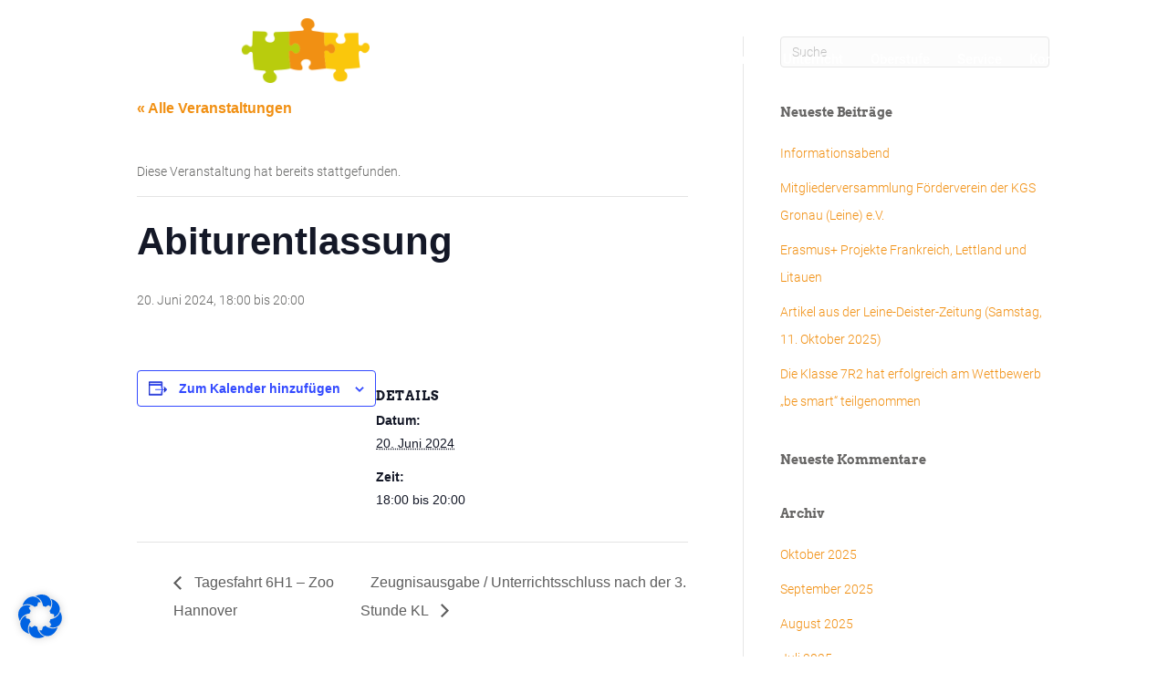

--- FILE ---
content_type: text/html; charset=UTF-8
request_url: https://www.kgs-gronau.de/termine___/abiturentlassung/
body_size: 21335
content:
<!DOCTYPE html>
<html lang="de">
<head>
<meta charset="UTF-8" />
<meta name='viewport' content='width=device-width, initial-scale=1.0' />
<meta http-equiv='X-UA-Compatible' content='IE=edge' />
<link rel="profile" href="https://gmpg.org/xfn/11" />
<link rel='stylesheet' id='tribe-events-views-v2-bootstrap-datepicker-styles-css' href='https://www.kgs-gronau.de/wp-content/plugins/the-events-calendar/vendor/bootstrap-datepicker/css/bootstrap-datepicker.standalone.min.css?ver=6.15.3' media='all' />
<link rel='stylesheet' id='tec-variables-skeleton-css' href='https://www.kgs-gronau.de/wp-content/plugins/the-events-calendar/common/build/css/variables-skeleton.css?ver=6.9.3' media='all' />
<link rel='stylesheet' id='tribe-common-skeleton-style-css' href='https://www.kgs-gronau.de/wp-content/plugins/the-events-calendar/common/build/css/common-skeleton.css?ver=6.9.3' media='all' />
<link rel='stylesheet' id='tribe-tooltipster-css-css' href='https://www.kgs-gronau.de/wp-content/plugins/the-events-calendar/common/vendor/tooltipster/tooltipster.bundle.min.css?ver=6.9.3' media='all' />
<link rel='stylesheet' id='tribe-events-views-v2-skeleton-css' href='https://www.kgs-gronau.de/wp-content/plugins/the-events-calendar/build/css/views-skeleton.css?ver=6.15.3' media='all' />
<link rel='stylesheet' id='tec-variables-full-css' href='https://www.kgs-gronau.de/wp-content/plugins/the-events-calendar/common/build/css/variables-full.css?ver=6.9.3' media='all' />
<link rel='stylesheet' id='tribe-common-full-style-css' href='https://www.kgs-gronau.de/wp-content/plugins/the-events-calendar/common/build/css/common-full.css?ver=6.9.3' media='all' />
<link rel='stylesheet' id='tribe-events-views-v2-full-css' href='https://www.kgs-gronau.de/wp-content/plugins/the-events-calendar/build/css/views-full.css?ver=6.15.3' media='all' />
<link rel='stylesheet' id='tribe-events-views-v2-print-css' href='https://www.kgs-gronau.de/wp-content/plugins/the-events-calendar/build/css/views-print.css?ver=6.15.3' media='print' />
<link rel='stylesheet' id='tribe-events-pro-views-v2-print-css' href='https://www.kgs-gronau.de/wp-content/plugins/events-calendar-pro/build/css/views-print.css?ver=7.7.3' media='print' />
<meta name='robots' content='index, follow, max-image-preview:large, max-snippet:-1, max-video-preview:-1' />
	<style>img:is([sizes="auto" i], [sizes^="auto," i]) { contain-intrinsic-size: 3000px 1500px }</style>
	
	<!-- This site is optimized with the Yoast SEO plugin v25.9 - https://yoast.com/wordpress/plugins/seo/ -->
	<title>Abiturentlassung - KGS Gronau</title>
	<link rel="canonical" href="https://www.kgs-gronau.de/termine___/abiturentlassung/" />
	<meta property="og:locale" content="de_DE" />
	<meta property="og:type" content="article" />
	<meta property="og:title" content="Abiturentlassung - KGS Gronau" />
	<meta property="og:url" content="https://www.kgs-gronau.de/termine___/abiturentlassung/" />
	<meta property="og:site_name" content="KGS Gronau" />
	<meta property="article:publisher" content="https://www.facebook.com/kgsgronau/" />
	<meta property="article:modified_time" content="2024-06-20T00:50:17+00:00" />
	<meta name="twitter:card" content="summary_large_image" />
	<script type="application/ld+json" class="yoast-schema-graph">{"@context":"https://schema.org","@graph":[{"@type":"WebPage","@id":"https://www.kgs-gronau.de/termine___/abiturentlassung/","url":"https://www.kgs-gronau.de/termine___/abiturentlassung/","name":"Abiturentlassung - KGS Gronau","isPartOf":{"@id":"https://www.kgs-gronau.de/#website"},"datePublished":"2023-06-23T08:28:33+00:00","dateModified":"2024-06-20T00:50:17+00:00","breadcrumb":{"@id":"https://www.kgs-gronau.de/termine___/abiturentlassung/#breadcrumb"},"inLanguage":"de","potentialAction":[{"@type":"ReadAction","target":["https://www.kgs-gronau.de/termine___/abiturentlassung/"]}]},{"@type":"BreadcrumbList","@id":"https://www.kgs-gronau.de/termine___/abiturentlassung/#breadcrumb","itemListElement":[{"@type":"ListItem","position":1,"name":"Startseite","item":"https://www.kgs-gronau.de/"},{"@type":"ListItem","position":2,"name":"Veranstaltungen","item":"https://www.kgs-gronau.de/termine___/"},{"@type":"ListItem","position":3,"name":"Abiturentlassung"}]},{"@type":"WebSite","@id":"https://www.kgs-gronau.de/#website","url":"https://www.kgs-gronau.de/","name":"KGS Gronau","description":"Kooperative Gesamtschule Gronau (Leine)","publisher":{"@id":"https://www.kgs-gronau.de/#organization"},"potentialAction":[{"@type":"SearchAction","target":{"@type":"EntryPoint","urlTemplate":"https://www.kgs-gronau.de/?s={search_term_string}"},"query-input":{"@type":"PropertyValueSpecification","valueRequired":true,"valueName":"search_term_string"}}],"inLanguage":"de"},{"@type":"Organization","@id":"https://www.kgs-gronau.de/#organization","name":"KGS Gronau","url":"https://www.kgs-gronau.de/","logo":{"@type":"ImageObject","inLanguage":"de","@id":"https://www.kgs-gronau.de/#/schema/logo/image/","url":"https://www.kgs-gronau.de/wp-content/uploads/2018/09/kgs_logo_dkl.png","contentUrl":"https://www.kgs-gronau.de/wp-content/uploads/2018/09/kgs_logo_dkl.png","width":480,"height":107,"caption":"KGS Gronau"},"image":{"@id":"https://www.kgs-gronau.de/#/schema/logo/image/"},"sameAs":["https://www.facebook.com/kgsgronau/","https://www.youtube.com/channel/UCyO9qFUMEnI1rWwJqxnM10Q"]},{"@type":"Event","name":"Abiturentlassung","description":"","url":"https://www.kgs-gronau.de/termine___/abiturentlassung/","eventAttendanceMode":"https://schema.org/OfflineEventAttendanceMode","eventStatus":"https://schema.org/EventScheduled","startDate":"2024-06-20T18:00:00+02:00","endDate":"2024-06-20T20:00:00+02:00","@id":"https://www.kgs-gronau.de/termine___/abiturentlassung/#event","mainEntityOfPage":{"@id":"https://www.kgs-gronau.de/termine___/abiturentlassung/"}}]}</script>
	<!-- / Yoast SEO plugin. -->


<link rel='dns-prefetch' href='//connect.facebook.net' />
<link rel="alternate" type="application/rss+xml" title="KGS Gronau &raquo; Feed" href="https://www.kgs-gronau.de/feed/" />
<link rel="alternate" type="application/rss+xml" title="KGS Gronau &raquo; Kommentar-Feed" href="https://www.kgs-gronau.de/comments/feed/" />
<link rel="alternate" type="text/calendar" title="KGS Gronau &raquo; iCal Feed" href="https://www.kgs-gronau.de/termine___/?ical=1" />
<link rel="preload" href="https://www.kgs-gronau.de/wp-content/plugins/bb-plugin/fonts/fontawesome/5.15.4/webfonts/fa-solid-900.woff2" as="font" type="font/woff2" crossorigin="anonymous">
<link rel="preload" href="https://www.kgs-gronau.de/wp-content/plugins/bb-plugin/fonts/fontawesome/5.15.4/webfonts/fa-regular-400.woff2" as="font" type="font/woff2" crossorigin="anonymous">
<script>
window._wpemojiSettings = {"baseUrl":"https:\/\/s.w.org\/images\/core\/emoji\/16.0.1\/72x72\/","ext":".png","svgUrl":"https:\/\/s.w.org\/images\/core\/emoji\/16.0.1\/svg\/","svgExt":".svg","source":{"concatemoji":"https:\/\/www.kgs-gronau.de\/wp-includes\/js\/wp-emoji-release.min.js?ver=6.8.3"}};
/*! This file is auto-generated */
!function(s,n){var o,i,e;function c(e){try{var t={supportTests:e,timestamp:(new Date).valueOf()};sessionStorage.setItem(o,JSON.stringify(t))}catch(e){}}function p(e,t,n){e.clearRect(0,0,e.canvas.width,e.canvas.height),e.fillText(t,0,0);var t=new Uint32Array(e.getImageData(0,0,e.canvas.width,e.canvas.height).data),a=(e.clearRect(0,0,e.canvas.width,e.canvas.height),e.fillText(n,0,0),new Uint32Array(e.getImageData(0,0,e.canvas.width,e.canvas.height).data));return t.every(function(e,t){return e===a[t]})}function u(e,t){e.clearRect(0,0,e.canvas.width,e.canvas.height),e.fillText(t,0,0);for(var n=e.getImageData(16,16,1,1),a=0;a<n.data.length;a++)if(0!==n.data[a])return!1;return!0}function f(e,t,n,a){switch(t){case"flag":return n(e,"\ud83c\udff3\ufe0f\u200d\u26a7\ufe0f","\ud83c\udff3\ufe0f\u200b\u26a7\ufe0f")?!1:!n(e,"\ud83c\udde8\ud83c\uddf6","\ud83c\udde8\u200b\ud83c\uddf6")&&!n(e,"\ud83c\udff4\udb40\udc67\udb40\udc62\udb40\udc65\udb40\udc6e\udb40\udc67\udb40\udc7f","\ud83c\udff4\u200b\udb40\udc67\u200b\udb40\udc62\u200b\udb40\udc65\u200b\udb40\udc6e\u200b\udb40\udc67\u200b\udb40\udc7f");case"emoji":return!a(e,"\ud83e\udedf")}return!1}function g(e,t,n,a){var r="undefined"!=typeof WorkerGlobalScope&&self instanceof WorkerGlobalScope?new OffscreenCanvas(300,150):s.createElement("canvas"),o=r.getContext("2d",{willReadFrequently:!0}),i=(o.textBaseline="top",o.font="600 32px Arial",{});return e.forEach(function(e){i[e]=t(o,e,n,a)}),i}function t(e){var t=s.createElement("script");t.src=e,t.defer=!0,s.head.appendChild(t)}"undefined"!=typeof Promise&&(o="wpEmojiSettingsSupports",i=["flag","emoji"],n.supports={everything:!0,everythingExceptFlag:!0},e=new Promise(function(e){s.addEventListener("DOMContentLoaded",e,{once:!0})}),new Promise(function(t){var n=function(){try{var e=JSON.parse(sessionStorage.getItem(o));if("object"==typeof e&&"number"==typeof e.timestamp&&(new Date).valueOf()<e.timestamp+604800&&"object"==typeof e.supportTests)return e.supportTests}catch(e){}return null}();if(!n){if("undefined"!=typeof Worker&&"undefined"!=typeof OffscreenCanvas&&"undefined"!=typeof URL&&URL.createObjectURL&&"undefined"!=typeof Blob)try{var e="postMessage("+g.toString()+"("+[JSON.stringify(i),f.toString(),p.toString(),u.toString()].join(",")+"));",a=new Blob([e],{type:"text/javascript"}),r=new Worker(URL.createObjectURL(a),{name:"wpTestEmojiSupports"});return void(r.onmessage=function(e){c(n=e.data),r.terminate(),t(n)})}catch(e){}c(n=g(i,f,p,u))}t(n)}).then(function(e){for(var t in e)n.supports[t]=e[t],n.supports.everything=n.supports.everything&&n.supports[t],"flag"!==t&&(n.supports.everythingExceptFlag=n.supports.everythingExceptFlag&&n.supports[t]);n.supports.everythingExceptFlag=n.supports.everythingExceptFlag&&!n.supports.flag,n.DOMReady=!1,n.readyCallback=function(){n.DOMReady=!0}}).then(function(){return e}).then(function(){var e;n.supports.everything||(n.readyCallback(),(e=n.source||{}).concatemoji?t(e.concatemoji):e.wpemoji&&e.twemoji&&(t(e.twemoji),t(e.wpemoji)))}))}((window,document),window._wpemojiSettings);
</script>
<link rel='stylesheet' id='tribe-events-full-pro-calendar-style-css' href='https://www.kgs-gronau.de/wp-content/plugins/events-calendar-pro/build/css/tribe-events-pro-full.css?ver=7.7.3' media='all' />
<link rel='stylesheet' id='tribe-events-virtual-skeleton-css' href='https://www.kgs-gronau.de/wp-content/plugins/events-calendar-pro/build/css/events-virtual-skeleton.css?ver=7.7.3' media='all' />
<link rel='stylesheet' id='tribe-events-virtual-full-css' href='https://www.kgs-gronau.de/wp-content/plugins/events-calendar-pro/build/css/events-virtual-full.css?ver=7.7.3' media='all' />
<link rel='stylesheet' id='tribe-events-virtual-single-skeleton-css' href='https://www.kgs-gronau.de/wp-content/plugins/events-calendar-pro/build/css/events-virtual-single-skeleton.css?ver=7.7.3' media='all' />
<link rel='stylesheet' id='tribe-events-virtual-single-full-css' href='https://www.kgs-gronau.de/wp-content/plugins/events-calendar-pro/build/css/events-virtual-single-full.css?ver=7.7.3' media='all' />
<link rel='stylesheet' id='tec-events-pro-single-css' href='https://www.kgs-gronau.de/wp-content/plugins/events-calendar-pro/build/css/events-single.css?ver=7.7.3' media='all' />
<link rel='stylesheet' id='tribe-events-calendar-pro-style-css' href='https://www.kgs-gronau.de/wp-content/plugins/events-calendar-pro/build/css/tribe-events-pro-full.css?ver=7.7.3' media='all' />
<link rel='stylesheet' id='tribe-events-pro-mini-calendar-block-styles-css' href='https://www.kgs-gronau.de/wp-content/plugins/events-calendar-pro/build/css/tribe-events-pro-mini-calendar-block.css?ver=7.7.3' media='all' />
<link rel='stylesheet' id='tribe-events-v2-single-skeleton-css' href='https://www.kgs-gronau.de/wp-content/plugins/the-events-calendar/build/css/tribe-events-single-skeleton.css?ver=6.15.3' media='all' />
<link rel='stylesheet' id='tribe-events-v2-single-skeleton-full-css' href='https://www.kgs-gronau.de/wp-content/plugins/the-events-calendar/build/css/tribe-events-single-full.css?ver=6.15.3' media='all' />
<link rel='stylesheet' id='tribe-events-virtual-single-v2-skeleton-css' href='https://www.kgs-gronau.de/wp-content/plugins/events-calendar-pro/build/css/events-virtual-single-v2-skeleton.css?ver=7.7.3' media='all' />
<link rel='stylesheet' id='tribe-events-virtual-single-v2-full-css' href='https://www.kgs-gronau.de/wp-content/plugins/events-calendar-pro/build/css/events-virtual-single-v2-full.css?ver=7.7.3' media='all' />
<link rel='stylesheet' id='tec-events-pro-single-style-css' href='https://www.kgs-gronau.de/wp-content/plugins/events-calendar-pro/build/css/custom-tables-v1/single.css?ver=7.7.3' media='all' />
<style id='wp-emoji-styles-inline-css'>

	img.wp-smiley, img.emoji {
		display: inline !important;
		border: none !important;
		box-shadow: none !important;
		height: 1em !important;
		width: 1em !important;
		margin: 0 0.07em !important;
		vertical-align: -0.1em !important;
		background: none !important;
		padding: 0 !important;
	}
</style>
<link rel='stylesheet' id='wp-block-library-css' href='https://www.kgs-gronau.de/wp-includes/css/dist/block-library/style.min.css?ver=6.8.3' media='all' />
<style id='wp-block-library-theme-inline-css'>
.wp-block-audio :where(figcaption){color:#555;font-size:13px;text-align:center}.is-dark-theme .wp-block-audio :where(figcaption){color:#ffffffa6}.wp-block-audio{margin:0 0 1em}.wp-block-code{border:1px solid #ccc;border-radius:4px;font-family:Menlo,Consolas,monaco,monospace;padding:.8em 1em}.wp-block-embed :where(figcaption){color:#555;font-size:13px;text-align:center}.is-dark-theme .wp-block-embed :where(figcaption){color:#ffffffa6}.wp-block-embed{margin:0 0 1em}.blocks-gallery-caption{color:#555;font-size:13px;text-align:center}.is-dark-theme .blocks-gallery-caption{color:#ffffffa6}:root :where(.wp-block-image figcaption){color:#555;font-size:13px;text-align:center}.is-dark-theme :root :where(.wp-block-image figcaption){color:#ffffffa6}.wp-block-image{margin:0 0 1em}.wp-block-pullquote{border-bottom:4px solid;border-top:4px solid;color:currentColor;margin-bottom:1.75em}.wp-block-pullquote cite,.wp-block-pullquote footer,.wp-block-pullquote__citation{color:currentColor;font-size:.8125em;font-style:normal;text-transform:uppercase}.wp-block-quote{border-left:.25em solid;margin:0 0 1.75em;padding-left:1em}.wp-block-quote cite,.wp-block-quote footer{color:currentColor;font-size:.8125em;font-style:normal;position:relative}.wp-block-quote:where(.has-text-align-right){border-left:none;border-right:.25em solid;padding-left:0;padding-right:1em}.wp-block-quote:where(.has-text-align-center){border:none;padding-left:0}.wp-block-quote.is-large,.wp-block-quote.is-style-large,.wp-block-quote:where(.is-style-plain){border:none}.wp-block-search .wp-block-search__label{font-weight:700}.wp-block-search__button{border:1px solid #ccc;padding:.375em .625em}:where(.wp-block-group.has-background){padding:1.25em 2.375em}.wp-block-separator.has-css-opacity{opacity:.4}.wp-block-separator{border:none;border-bottom:2px solid;margin-left:auto;margin-right:auto}.wp-block-separator.has-alpha-channel-opacity{opacity:1}.wp-block-separator:not(.is-style-wide):not(.is-style-dots){width:100px}.wp-block-separator.has-background:not(.is-style-dots){border-bottom:none;height:1px}.wp-block-separator.has-background:not(.is-style-wide):not(.is-style-dots){height:2px}.wp-block-table{margin:0 0 1em}.wp-block-table td,.wp-block-table th{word-break:normal}.wp-block-table :where(figcaption){color:#555;font-size:13px;text-align:center}.is-dark-theme .wp-block-table :where(figcaption){color:#ffffffa6}.wp-block-video :where(figcaption){color:#555;font-size:13px;text-align:center}.is-dark-theme .wp-block-video :where(figcaption){color:#ffffffa6}.wp-block-video{margin:0 0 1em}:root :where(.wp-block-template-part.has-background){margin-bottom:0;margin-top:0;padding:1.25em 2.375em}
</style>
<style id='classic-theme-styles-inline-css'>
/*! This file is auto-generated */
.wp-block-button__link{color:#fff;background-color:#32373c;border-radius:9999px;box-shadow:none;text-decoration:none;padding:calc(.667em + 2px) calc(1.333em + 2px);font-size:1.125em}.wp-block-file__button{background:#32373c;color:#fff;text-decoration:none}
</style>
<style id='global-styles-inline-css'>
:root{--wp--preset--aspect-ratio--square: 1;--wp--preset--aspect-ratio--4-3: 4/3;--wp--preset--aspect-ratio--3-4: 3/4;--wp--preset--aspect-ratio--3-2: 3/2;--wp--preset--aspect-ratio--2-3: 2/3;--wp--preset--aspect-ratio--16-9: 16/9;--wp--preset--aspect-ratio--9-16: 9/16;--wp--preset--color--black: #000000;--wp--preset--color--cyan-bluish-gray: #abb8c3;--wp--preset--color--white: #ffffff;--wp--preset--color--pale-pink: #f78da7;--wp--preset--color--vivid-red: #cf2e2e;--wp--preset--color--luminous-vivid-orange: #ff6900;--wp--preset--color--luminous-vivid-amber: #fcb900;--wp--preset--color--light-green-cyan: #7bdcb5;--wp--preset--color--vivid-green-cyan: #00d084;--wp--preset--color--pale-cyan-blue: #8ed1fc;--wp--preset--color--vivid-cyan-blue: #0693e3;--wp--preset--color--vivid-purple: #9b51e0;--wp--preset--color--fl-heading-text: #676665;--wp--preset--color--fl-body-bg: #ffffff;--wp--preset--color--fl-body-text: #676766;--wp--preset--color--fl-accent: #f19013;--wp--preset--color--fl-accent-hover: #373737;--wp--preset--color--fl-topbar-bg: #ffffff;--wp--preset--color--fl-topbar-text: #000000;--wp--preset--color--fl-topbar-link: #428bca;--wp--preset--color--fl-topbar-hover: #428bca;--wp--preset--color--fl-header-bg: #ffffff;--wp--preset--color--fl-header-text: #000000;--wp--preset--color--fl-header-link: #428bca;--wp--preset--color--fl-header-hover: #428bca;--wp--preset--color--fl-nav-bg: #ffffff;--wp--preset--color--fl-nav-link: #428bca;--wp--preset--color--fl-nav-hover: #428bca;--wp--preset--color--fl-content-bg: #ffffff;--wp--preset--color--fl-footer-widgets-bg: #ffffff;--wp--preset--color--fl-footer-widgets-text: #000000;--wp--preset--color--fl-footer-widgets-link: #428bca;--wp--preset--color--fl-footer-widgets-hover: #428bca;--wp--preset--color--fl-footer-bg: #ffffff;--wp--preset--color--fl-footer-text: #000000;--wp--preset--color--fl-footer-link: #428bca;--wp--preset--color--fl-footer-hover: #428bca;--wp--preset--gradient--vivid-cyan-blue-to-vivid-purple: linear-gradient(135deg,rgba(6,147,227,1) 0%,rgb(155,81,224) 100%);--wp--preset--gradient--light-green-cyan-to-vivid-green-cyan: linear-gradient(135deg,rgb(122,220,180) 0%,rgb(0,208,130) 100%);--wp--preset--gradient--luminous-vivid-amber-to-luminous-vivid-orange: linear-gradient(135deg,rgba(252,185,0,1) 0%,rgba(255,105,0,1) 100%);--wp--preset--gradient--luminous-vivid-orange-to-vivid-red: linear-gradient(135deg,rgba(255,105,0,1) 0%,rgb(207,46,46) 100%);--wp--preset--gradient--very-light-gray-to-cyan-bluish-gray: linear-gradient(135deg,rgb(238,238,238) 0%,rgb(169,184,195) 100%);--wp--preset--gradient--cool-to-warm-spectrum: linear-gradient(135deg,rgb(74,234,220) 0%,rgb(151,120,209) 20%,rgb(207,42,186) 40%,rgb(238,44,130) 60%,rgb(251,105,98) 80%,rgb(254,248,76) 100%);--wp--preset--gradient--blush-light-purple: linear-gradient(135deg,rgb(255,206,236) 0%,rgb(152,150,240) 100%);--wp--preset--gradient--blush-bordeaux: linear-gradient(135deg,rgb(254,205,165) 0%,rgb(254,45,45) 50%,rgb(107,0,62) 100%);--wp--preset--gradient--luminous-dusk: linear-gradient(135deg,rgb(255,203,112) 0%,rgb(199,81,192) 50%,rgb(65,88,208) 100%);--wp--preset--gradient--pale-ocean: linear-gradient(135deg,rgb(255,245,203) 0%,rgb(182,227,212) 50%,rgb(51,167,181) 100%);--wp--preset--gradient--electric-grass: linear-gradient(135deg,rgb(202,248,128) 0%,rgb(113,206,126) 100%);--wp--preset--gradient--midnight: linear-gradient(135deg,rgb(2,3,129) 0%,rgb(40,116,252) 100%);--wp--preset--font-size--small: 13px;--wp--preset--font-size--medium: 20px;--wp--preset--font-size--large: 36px;--wp--preset--font-size--x-large: 42px;--wp--preset--spacing--20: 0.44rem;--wp--preset--spacing--30: 0.67rem;--wp--preset--spacing--40: 1rem;--wp--preset--spacing--50: 1.5rem;--wp--preset--spacing--60: 2.25rem;--wp--preset--spacing--70: 3.38rem;--wp--preset--spacing--80: 5.06rem;--wp--preset--shadow--natural: 6px 6px 9px rgba(0, 0, 0, 0.2);--wp--preset--shadow--deep: 12px 12px 50px rgba(0, 0, 0, 0.4);--wp--preset--shadow--sharp: 6px 6px 0px rgba(0, 0, 0, 0.2);--wp--preset--shadow--outlined: 6px 6px 0px -3px rgba(255, 255, 255, 1), 6px 6px rgba(0, 0, 0, 1);--wp--preset--shadow--crisp: 6px 6px 0px rgba(0, 0, 0, 1);}:where(.is-layout-flex){gap: 0.5em;}:where(.is-layout-grid){gap: 0.5em;}body .is-layout-flex{display: flex;}.is-layout-flex{flex-wrap: wrap;align-items: center;}.is-layout-flex > :is(*, div){margin: 0;}body .is-layout-grid{display: grid;}.is-layout-grid > :is(*, div){margin: 0;}:where(.wp-block-columns.is-layout-flex){gap: 2em;}:where(.wp-block-columns.is-layout-grid){gap: 2em;}:where(.wp-block-post-template.is-layout-flex){gap: 1.25em;}:where(.wp-block-post-template.is-layout-grid){gap: 1.25em;}.has-black-color{color: var(--wp--preset--color--black) !important;}.has-cyan-bluish-gray-color{color: var(--wp--preset--color--cyan-bluish-gray) !important;}.has-white-color{color: var(--wp--preset--color--white) !important;}.has-pale-pink-color{color: var(--wp--preset--color--pale-pink) !important;}.has-vivid-red-color{color: var(--wp--preset--color--vivid-red) !important;}.has-luminous-vivid-orange-color{color: var(--wp--preset--color--luminous-vivid-orange) !important;}.has-luminous-vivid-amber-color{color: var(--wp--preset--color--luminous-vivid-amber) !important;}.has-light-green-cyan-color{color: var(--wp--preset--color--light-green-cyan) !important;}.has-vivid-green-cyan-color{color: var(--wp--preset--color--vivid-green-cyan) !important;}.has-pale-cyan-blue-color{color: var(--wp--preset--color--pale-cyan-blue) !important;}.has-vivid-cyan-blue-color{color: var(--wp--preset--color--vivid-cyan-blue) !important;}.has-vivid-purple-color{color: var(--wp--preset--color--vivid-purple) !important;}.has-black-background-color{background-color: var(--wp--preset--color--black) !important;}.has-cyan-bluish-gray-background-color{background-color: var(--wp--preset--color--cyan-bluish-gray) !important;}.has-white-background-color{background-color: var(--wp--preset--color--white) !important;}.has-pale-pink-background-color{background-color: var(--wp--preset--color--pale-pink) !important;}.has-vivid-red-background-color{background-color: var(--wp--preset--color--vivid-red) !important;}.has-luminous-vivid-orange-background-color{background-color: var(--wp--preset--color--luminous-vivid-orange) !important;}.has-luminous-vivid-amber-background-color{background-color: var(--wp--preset--color--luminous-vivid-amber) !important;}.has-light-green-cyan-background-color{background-color: var(--wp--preset--color--light-green-cyan) !important;}.has-vivid-green-cyan-background-color{background-color: var(--wp--preset--color--vivid-green-cyan) !important;}.has-pale-cyan-blue-background-color{background-color: var(--wp--preset--color--pale-cyan-blue) !important;}.has-vivid-cyan-blue-background-color{background-color: var(--wp--preset--color--vivid-cyan-blue) !important;}.has-vivid-purple-background-color{background-color: var(--wp--preset--color--vivid-purple) !important;}.has-black-border-color{border-color: var(--wp--preset--color--black) !important;}.has-cyan-bluish-gray-border-color{border-color: var(--wp--preset--color--cyan-bluish-gray) !important;}.has-white-border-color{border-color: var(--wp--preset--color--white) !important;}.has-pale-pink-border-color{border-color: var(--wp--preset--color--pale-pink) !important;}.has-vivid-red-border-color{border-color: var(--wp--preset--color--vivid-red) !important;}.has-luminous-vivid-orange-border-color{border-color: var(--wp--preset--color--luminous-vivid-orange) !important;}.has-luminous-vivid-amber-border-color{border-color: var(--wp--preset--color--luminous-vivid-amber) !important;}.has-light-green-cyan-border-color{border-color: var(--wp--preset--color--light-green-cyan) !important;}.has-vivid-green-cyan-border-color{border-color: var(--wp--preset--color--vivid-green-cyan) !important;}.has-pale-cyan-blue-border-color{border-color: var(--wp--preset--color--pale-cyan-blue) !important;}.has-vivid-cyan-blue-border-color{border-color: var(--wp--preset--color--vivid-cyan-blue) !important;}.has-vivid-purple-border-color{border-color: var(--wp--preset--color--vivid-purple) !important;}.has-vivid-cyan-blue-to-vivid-purple-gradient-background{background: var(--wp--preset--gradient--vivid-cyan-blue-to-vivid-purple) !important;}.has-light-green-cyan-to-vivid-green-cyan-gradient-background{background: var(--wp--preset--gradient--light-green-cyan-to-vivid-green-cyan) !important;}.has-luminous-vivid-amber-to-luminous-vivid-orange-gradient-background{background: var(--wp--preset--gradient--luminous-vivid-amber-to-luminous-vivid-orange) !important;}.has-luminous-vivid-orange-to-vivid-red-gradient-background{background: var(--wp--preset--gradient--luminous-vivid-orange-to-vivid-red) !important;}.has-very-light-gray-to-cyan-bluish-gray-gradient-background{background: var(--wp--preset--gradient--very-light-gray-to-cyan-bluish-gray) !important;}.has-cool-to-warm-spectrum-gradient-background{background: var(--wp--preset--gradient--cool-to-warm-spectrum) !important;}.has-blush-light-purple-gradient-background{background: var(--wp--preset--gradient--blush-light-purple) !important;}.has-blush-bordeaux-gradient-background{background: var(--wp--preset--gradient--blush-bordeaux) !important;}.has-luminous-dusk-gradient-background{background: var(--wp--preset--gradient--luminous-dusk) !important;}.has-pale-ocean-gradient-background{background: var(--wp--preset--gradient--pale-ocean) !important;}.has-electric-grass-gradient-background{background: var(--wp--preset--gradient--electric-grass) !important;}.has-midnight-gradient-background{background: var(--wp--preset--gradient--midnight) !important;}.has-small-font-size{font-size: var(--wp--preset--font-size--small) !important;}.has-medium-font-size{font-size: var(--wp--preset--font-size--medium) !important;}.has-large-font-size{font-size: var(--wp--preset--font-size--large) !important;}.has-x-large-font-size{font-size: var(--wp--preset--font-size--x-large) !important;}
:where(.wp-block-post-template.is-layout-flex){gap: 1.25em;}:where(.wp-block-post-template.is-layout-grid){gap: 1.25em;}
:where(.wp-block-columns.is-layout-flex){gap: 2em;}:where(.wp-block-columns.is-layout-grid){gap: 2em;}
:root :where(.wp-block-pullquote){font-size: 1.5em;line-height: 1.6;}
</style>
<link rel='stylesheet' id='ccchildpagescss-css' href='https://www.kgs-gronau.de/wp-content/plugins/cc-child-pages/includes/css/styles.css?ver=1.43' media='all' />
<link rel='stylesheet' id='ccchildpagesskincss-css' href='https://www.kgs-gronau.de/wp-content/plugins/cc-child-pages/includes/css/skins.css?ver=1.43' media='all' />
<!--[if lt IE 8]>
<link rel='stylesheet' id='ccchildpagesiecss-css' href='https://www.kgs-gronau.de/wp-content/plugins/cc-child-pages/includes/css/styles.ie.css?ver=1.43' media='all' />
<![endif]-->
<link rel='stylesheet' id='responsive-lightbox-swipebox-css' href='https://www.kgs-gronau.de/wp-content/plugins/responsive-lightbox/assets/swipebox/swipebox.min.css?ver=1.5.2' media='all' />
<link rel='stylesheet' id='font-awesome-5-css' href='https://www.kgs-gronau.de/wp-content/plugins/bb-plugin/fonts/fontawesome/5.15.4/css/all.min.css?ver=2.9.3.1' media='all' />
<link rel='stylesheet' id='ultimate-icons-css' href='https://www.kgs-gronau.de/wp-content/uploads/bb-plugin/icons/ultimate-icons/style.css?ver=2.9.3.1' media='all' />
<link rel='stylesheet' id='fl-builder-layout-bundle-ebbba73d7c75330f70a52bfae6d26dc9-css' href='https://www.kgs-gronau.de/wp-content/uploads/bb-plugin/cache/ebbba73d7c75330f70a52bfae6d26dc9-layout-bundle.css?ver=2.9.3.1-1.5.1.1' media='all' />
<link rel='stylesheet' id='borlabs-cookie-css' href='https://www.kgs-gronau.de/wp-content/cache/borlabs-cookie/borlabs-cookie_1_de.css?ver=2.3.3-10' media='all' />
<link rel='stylesheet' id='jquery-magnificpopup-css' href='https://www.kgs-gronau.de/wp-content/plugins/bb-plugin/css/jquery.magnificpopup.min.css?ver=2.9.3.1' media='all' />
<link rel='stylesheet' id='bootstrap-css' href='https://www.kgs-gronau.de/wp-content/themes/bb-theme/css/bootstrap.min.css?ver=1.7.18.1' media='all' />
<link rel='stylesheet' id='fl-automator-skin-css' href='https://www.kgs-gronau.de/wp-content/uploads/bb-theme/skin-6891becdbbf0d.css?ver=1.7.18.1' media='all' />
<link rel='stylesheet' id='fl-child-theme-css' href='https://www.kgs-gronau.de/wp-content/themes/kgs-gronau-child/style.css?ver=6.8.3' media='all' />
<link rel='stylesheet' id='meta3-css' href='https://www.kgs-gronau.de/wp-content/themes/kgs-gronau-child/kgs-gronau.css?ver=6.8.3' media='all' />
<link rel='stylesheet' id='pp-animate-css' href='https://www.kgs-gronau.de/wp-content/plugins/bbpowerpack/assets/css/animate.min.css?ver=3.5.1' media='all' />
<script src="https://www.kgs-gronau.de/wp-includes/js/jquery/jquery.min.js?ver=3.7.1" id="jquery-core-js"></script>
<script src="https://www.kgs-gronau.de/wp-includes/js/jquery/jquery-migrate.min.js?ver=3.4.1" id="jquery-migrate-js"></script>
<script src="https://www.kgs-gronau.de/wp-content/plugins/the-events-calendar/common/build/js/tribe-common.js?ver=9c44e11f3503a33e9540" id="tribe-common-js"></script>
<script src="https://www.kgs-gronau.de/wp-content/plugins/the-events-calendar/build/js/views/breakpoints.js?ver=4208de2df2852e0b91ec" id="tribe-events-views-v2-breakpoints-js"></script>
<script src="https://www.kgs-gronau.de/wp-content/plugins/responsive-lightbox/assets/swipebox/jquery.swipebox.min.js?ver=1.5.2" id="responsive-lightbox-swipebox-js"></script>
<script src='https://www.kgs-gronau.de/wp-content/plugins/the-events-calendar/common/build/js/underscore-before.js'></script>
<script src="https://www.kgs-gronau.de/wp-includes/js/underscore.min.js?ver=1.13.7" id="underscore-js"></script>
<script src='https://www.kgs-gronau.de/wp-content/plugins/the-events-calendar/common/build/js/underscore-after.js'></script>
<script src="https://www.kgs-gronau.de/wp-content/plugins/responsive-lightbox/assets/infinitescroll/infinite-scroll.pkgd.min.js?ver=4.0.1" id="responsive-lightbox-infinite-scroll-js"></script>
<script id="responsive-lightbox-js-before">
var rlArgs = {"script":"swipebox","selector":"lightbox","customEvents":"","activeGalleries":false,"animation":true,"hideCloseButtonOnMobile":false,"removeBarsOnMobile":false,"hideBars":true,"hideBarsDelay":5000,"videoMaxWidth":1080,"useSVG":true,"loopAtEnd":false,"woocommerce_gallery":false,"ajaxurl":"https:\/\/www.kgs-gronau.de\/wp-admin\/admin-ajax.php","nonce":"6e5501f6b1","preview":false,"postId":9235,"scriptExtension":false};
</script>
<script src="https://www.kgs-gronau.de/wp-content/plugins/responsive-lightbox/js/front.js?ver=2.5.3" id="responsive-lightbox-js"></script>
<script id="meta3_script-js-extra">
var WPURLS = {"siteurl":"https:\/\/www.kgs-gronau.de"};
</script>
<script src="https://www.kgs-gronau.de/wp-content/themes/kgs-gronau-child/kgs-gronau.js?ver=2018-09-19" id="meta3_script-js"></script>
<link rel="https://api.w.org/" href="https://www.kgs-gronau.de/wp-json/" /><link rel="alternate" title="JSON" type="application/json" href="https://www.kgs-gronau.de/wp-json/wp/v2/tribe_events/9235" /><link rel="EditURI" type="application/rsd+xml" title="RSD" href="https://www.kgs-gronau.de/xmlrpc.php?rsd" />
<meta name="generator" content="WordPress 6.8.3" />
<link rel='shortlink' href='https://www.kgs-gronau.de/?p=9235' />
<link rel="alternate" title="oEmbed (JSON)" type="application/json+oembed" href="https://www.kgs-gronau.de/wp-json/oembed/1.0/embed?url=https%3A%2F%2Fwww.kgs-gronau.de%2Ftermine___%2Fabiturentlassung%2F" />
<link rel="alternate" title="oEmbed (XML)" type="text/xml+oembed" href="https://www.kgs-gronau.de/wp-json/oembed/1.0/embed?url=https%3A%2F%2Fwww.kgs-gronau.de%2Ftermine___%2Fabiturentlassung%2F&#038;format=xml" />
		<script>
			var bb_powerpack = {
				version: '2.40.6',
				getAjaxUrl: function() { return atob( 'aHR0cHM6Ly93d3cua2dzLWdyb25hdS5kZS93cC1hZG1pbi9hZG1pbi1hamF4LnBocA==' ); },
				callback: function() {},
				mapMarkerData: {},
				post_id: '9235',
				search_term: '',
				current_page: 'https://www.kgs-gronau.de/termine___/abiturentlassung/',
				conditionals: {
					is_front_page: false,
					is_home: false,
					is_archive: false,
					current_post_type: '',
					is_tax: false,
										is_author: false,
					current_author: false,
					is_search: false,
									}
			};
		</script>
		<meta name="tec-api-version" content="v1"><meta name="tec-api-origin" content="https://www.kgs-gronau.de"><link rel="alternate" href="https://www.kgs-gronau.de/wp-json/tribe/events/v1/events/9235" /><style>.recentcomments a{display:inline !important;padding:0 !important;margin:0 !important;}</style></head>
<body class="wp-singular tribe_events-template-default single single-tribe_events postid-9235 wp-theme-bb-theme wp-child-theme-kgs-gronau-child fl-builder-2-9-3-1 fl-themer-1-5-1-1 fl-theme-1-7-18-1 fl-no-js tribe-events-page-template tribe-no-js tribe-filter-live fl-theme-builder-header fl-theme-builder-header-header fl-theme-builder-footer fl-theme-builder-footer-footer fl-framework-bootstrap fl-preset-default fl-full-width fl-search-active events-single tribe-events-style-full tribe-events-style-theme" itemscope="itemscope" itemtype="https://schema.org/WebPage">
<a aria-label="Zum Inhalt springen" class="fl-screen-reader-text" href="#fl-main-content">Zum Inhalt springen</a><div class="fl-page">
	<header class="fl-builder-content fl-builder-content-9 fl-builder-global-templates-locked" data-post-id="9" data-type="header" data-sticky="0" data-sticky-on="" data-sticky-breakpoint="medium" data-shrink="1" data-overlay="1" data-overlay-bg="transparent" data-shrink-image-height="50px" role="banner" itemscope="itemscope" itemtype="http://schema.org/WPHeader"><div class="fl-row fl-row-fixed-width fl-row-bg-color fl-node-5b9788b216e63 fl-row-default-height fl-row-align-center" data-node="5b9788b216e63">
	<div class="fl-row-content-wrap">
		<div class="uabb-row-separator uabb-top-row-separator" >
</div>
						<div class="fl-row-content fl-row-fixed-width fl-node-content">
		
<div class="fl-col-group fl-node-5b9788b219a45" data-node="5b9788b219a45">
			<div class="fl-col fl-node-5b9788b219ace fl-col-bg-color fl-col-small" data-node="5b9788b219ace">
	<div class="fl-col-content fl-node-content"><div class="fl-module fl-module-pp-image fl-node-5c5c2202779a2 fl-visible-desktop fl-visible-large fl-visible-medium kgs_logo" data-node="5c5c2202779a2">
	<div class="fl-module-content fl-node-content">
		<div class="pp-photo-container">
	<div class="pp-photo pp-photo-align-left pp-photo-align-responsive-default" itemscope itemtype="http://schema.org/ImageObject">
		<div class="pp-photo-content">
			<div class="pp-photo-content-inner">
								<a href="http://www.kgs-gronau.de/" target="_self" itemprop="url">
									<img loading="lazy" decoding="async" width="694" height="154" class="pp-photo-img wp-image-11" src="http://www.kgs-gronau.de/wp-content/uploads/2018/09/kgs_logo.png" alt="kgs_logo" itemprop="image" srcset="https://www.kgs-gronau.de/wp-content/uploads/2018/09/kgs_logo.png 694w, https://www.kgs-gronau.de/wp-content/uploads/2018/09/kgs_logo-300x67.png 300w" sizes="auto, (max-width: 694px) 100vw, 694px" title="kgs_logo"  />
					<div class="pp-overlay-bg"></div>
													</a>
							</div>
					</div>
	</div>
</div>
	</div>
</div>
<div id="kgs_logo_dkl" class="fl-module fl-module-pp-image fl-node-5bacaa9e76f2c kgs_logo_dkl" data-node="5bacaa9e76f2c">
	<div class="fl-module-content fl-node-content">
		<div class="pp-photo-container">
	<div class="pp-photo pp-photo-align-left pp-photo-align-responsive-center" itemscope itemtype="http://schema.org/ImageObject">
		<div class="pp-photo-content">
			<div class="pp-photo-content-inner">
								<a href="http://www.kgs-gronau.de/" target="_self" itemprop="url">
									<img loading="lazy" decoding="async" width="480" height="107" class="pp-photo-img wp-image-1276" src="http://www.kgs-gronau.de/wp-content/uploads/2018/09/kgs_logo_dkl.png" alt="KGS Logo Dunkel" itemprop="image" srcset="https://www.kgs-gronau.de/wp-content/uploads/2018/09/kgs_logo_dkl.png 480w, https://www.kgs-gronau.de/wp-content/uploads/2018/09/kgs_logo_dkl-300x67.png 300w" sizes="auto, (max-width: 480px) 100vw, 480px" title="KGS Logo Dunkel"  />
					<div class="pp-overlay-bg"></div>
													</a>
							</div>
					</div>
	</div>
</div>
	</div>
</div>
</div>
</div>
			<div class="fl-col fl-node-5b9788b219ad2 fl-col-bg-color" data-node="5b9788b219ad2">
	<div class="fl-col-content fl-node-content"><div class="fl-module fl-module-pp-advanced-menu fl-node-5b978bacb64af" data-node="5b978bacb64af">
	<div class="fl-module-content fl-node-content">
					<div class="pp-advanced-menu-mobile">
			<button class="pp-advanced-menu-mobile-toggle hamburger" tabindex="0" aria-label="Menu" aria-expanded="false">
				<div class="pp-hamburger"><div class="pp-hamburger-box"><div class="pp-hamburger-inner"></div></div></div>			</button>
			</div>
			<div class="pp-advanced-menu pp-advanced-menu-accordion-collapse pp-menu-default pp-menu-align-right pp-menu-position-below">
   	   	<div class="pp-clear"></div>
	<nav class="pp-menu-nav" aria-label="Menu" itemscope="itemscope" itemtype="https://schema.org/SiteNavigationElement">
		<ul id="menu-hauptmenue" class="menu pp-advanced-menu-horizontal pp-toggle-none"><li id="menu-item-339" class="menu-item menu-item-type-post_type menu-item-object-page menu-item-has-children pp-has-submenu"><div class="pp-has-submenu-container"><a href="https://www.kgs-gronau.de/aktuelles/"><span class="menu-item-text">Aktuelles<span class="pp-menu-toggle" tabindex="0" aria-expanded="false" aria-label="Aktuelles: submenu" role="button"></span></span></a></div><ul class="sub-menu">	<li id="menu-item-2149" class="menu-item menu-item-type-post_type menu-item-object-page"><a href="https://www.kgs-gronau.de/termine/"><span class="menu-item-text">Termine</span></a></li></ul></li><li id="menu-item-695" class="menu-item menu-item-type-post_type menu-item-object-page menu-item-has-children pp-has-submenu"><div class="pp-has-submenu-container"><a href="https://www.kgs-gronau.de/schule/"><span class="menu-item-text">Schule<span class="pp-menu-toggle" tabindex="0" aria-expanded="false" aria-label="Schule: submenu" role="button"></span></span></a></div><ul class="sub-menu">	<li id="menu-item-300" class="menu-item menu-item-type-post_type menu-item-object-page"><a href="https://www.kgs-gronau.de/schule/was-ist-die-kgs/"><span class="menu-item-text">Was ist die KGS?</span></a></li>	<li id="menu-item-298" class="menu-item menu-item-type-post_type menu-item-object-page"><a href="https://www.kgs-gronau.de/schule/schulstruktur/"><span class="menu-item-text">Schulstruktur</span></a></li>	<li id="menu-item-299" class="menu-item menu-item-type-post_type menu-item-object-page"><a href="https://www.kgs-gronau.de/schule/schulgemeinschaft/"><span class="menu-item-text">Schulgemeinschaft</span></a></li>	<li id="menu-item-12390" class="menu-item menu-item-type-post_type menu-item-object-page"><a href="https://www.kgs-gronau.de/schulorganisation/"><span class="menu-item-text">Schulorganisation</span></a></li>	<li id="menu-item-5859" class="menu-item menu-item-type-post_type menu-item-object-page"><a href="https://www.kgs-gronau.de/schule/schulordnung/"><span class="menu-item-text">Schulordnung</span></a></li>	<li id="menu-item-301" class="menu-item menu-item-type-post_type menu-item-object-page"><a href="https://www.kgs-gronau.de/schule/fachbereiche/"><span class="menu-item-text">Fachbereiche</span></a></li>	<li id="menu-item-12941" class="menu-item menu-item-type-post_type menu-item-object-page"><a href="https://www.kgs-gronau.de/unterricht/mint-bildung/"><span class="menu-item-text">MINT Bildung</span></a></li>	<li id="menu-item-12740" class="menu-item menu-item-type-post_type menu-item-object-page"><a href="https://www.kgs-gronau.de/erasmus/"><span class="menu-item-text">Erasmus+</span></a></li>	<li id="menu-item-374" class="menu-item menu-item-type-post_type menu-item-object-page menu-item-has-children pp-has-submenu"><div class="pp-has-submenu-container"><a href="https://www.kgs-gronau.de/beratung-unterstuetzung/"><span class="menu-item-text">Beratung &amp; Unterstützung<span class="pp-menu-toggle" tabindex="0" aria-expanded="false" aria-label="Beratung &amp; Unterstützung: submenu" role="button"></span></span></a></div><ul class="sub-menu">		<li id="menu-item-8861" class="menu-item menu-item-type-post_type menu-item-object-page"><a href="https://www.kgs-gronau.de/schulische-sozialarbeit/"><span class="menu-item-text">Schulische Sozialarbeit</span></a></li>		<li id="menu-item-8862" class="menu-item menu-item-type-post_type menu-item-object-page"><a href="https://www.kgs-gronau.de/beratung-unterstuetzung-copy/"><span class="menu-item-text">Beratungslehrkräfte</span></a></li>		<li id="menu-item-293" class="menu-item menu-item-type-post_type menu-item-object-page"><a href="https://www.kgs-gronau.de/unterricht/berufsorientierung/"><span class="menu-item-text">Berufsorientierung</span></a></li>		<li id="menu-item-3749" class="menu-item menu-item-type-post_type menu-item-object-page"><a href="https://www.kgs-gronau.de/unterricht/berufsberatung/"><span class="menu-item-text">Berufsberatung</span></a></li>		<li id="menu-item-3561" class="menu-item menu-item-type-post_type menu-item-object-page"><a href="https://www.kgs-gronau.de/unterricht/auszeitenkonzept/"><span class="menu-item-text">Auszeitenkonzept</span></a></li>		<li id="menu-item-294" class="menu-item menu-item-type-post_type menu-item-object-page"><a href="https://www.kgs-gronau.de/unterricht/praevention/"><span class="menu-item-text">Prävention</span></a></li></ul></li>	<li id="menu-item-302" class="menu-item menu-item-type-post_type menu-item-object-page menu-item-has-children pp-has-submenu"><div class="pp-has-submenu-container"><a href="https://www.kgs-gronau.de/schule/ganztag/"><span class="menu-item-text">Ganztag<span class="pp-menu-toggle" tabindex="0" aria-expanded="false" aria-label="Ganztag: submenu" role="button"></span></span></a></div><ul class="sub-menu">		<li id="menu-item-5862" class="menu-item menu-item-type-post_type menu-item-object-page"><a href="https://www.kgs-gronau.de/schule/ganztag/astronomie-ag/"><span class="menu-item-text">Astronomie an der KGS</span></a></li></ul></li>	<li id="menu-item-5949" class="menu-item menu-item-type-post_type menu-item-object-page"><a href="https://www.kgs-gronau.de/schule/foerderverein/"><span class="menu-item-text">Förderverein</span></a></li></ul></li><li id="menu-item-304" class="menu-item menu-item-type-post_type menu-item-object-page menu-item-has-children pp-has-submenu"><div class="pp-has-submenu-container"><a href="https://www.kgs-gronau.de/unterricht/"><span class="menu-item-text">Unterricht<span class="pp-menu-toggle" tabindex="0" aria-expanded="false" aria-label="Unterricht: submenu" role="button"></span></span></a></div><ul class="sub-menu">	<li id="menu-item-8164" class="menu-item menu-item-type-post_type menu-item-object-page"><a href="https://www.kgs-gronau.de/digitale-bildung/"><span class="menu-item-text">Digitale Bildung</span></a></li>	<li id="menu-item-306" class="menu-item menu-item-type-post_type menu-item-object-page"><a href="https://www.kgs-gronau.de/unterricht/bewertung/"><span class="menu-item-text">Bewertung</span></a></li>	<li id="menu-item-4760" class="menu-item menu-item-type-post_type menu-item-object-page"><a href="https://www.kgs-gronau.de/unterricht/unterrichtszeiten/"><span class="menu-item-text">Unterrichtszeiten</span></a></li>	<li id="menu-item-308" class="menu-item menu-item-type-post_type menu-item-object-page menu-item-has-children pp-has-submenu"><div class="pp-has-submenu-container"><a href="https://www.kgs-gronau.de/unterricht/selbstlernzentrum/"><span class="menu-item-text">Selbstlernzentrum<span class="pp-menu-toggle" tabindex="0" aria-expanded="false" aria-label="Selbstlernzentrum: submenu" role="button"></span></span></a></div><ul class="sub-menu">		<li id="menu-item-8014" class="menu-item menu-item-type-post_type menu-item-object-page"><a href="https://www.kgs-gronau.de/8003-2/"><span class="menu-item-text">Buchempfehlungen</span></a></li></ul></li>	<li id="menu-item-295" class="menu-item menu-item-type-post_type menu-item-object-page"><a href="https://www.kgs-gronau.de/unterricht/wahlpflichtkurse/"><span class="menu-item-text">Wahlpflichtkurse</span></a></li>	<li id="menu-item-307" class="menu-item menu-item-type-post_type menu-item-object-page"><a href="https://www.kgs-gronau.de/unterricht/eva/"><span class="menu-item-text">EVA</span></a></li>	<li id="menu-item-309" class="menu-item menu-item-type-post_type menu-item-object-page menu-item-has-children pp-has-submenu"><div class="pp-has-submenu-container"><a href="https://www.kgs-gronau.de/unterricht/medienkompetenz/"><span class="menu-item-text">Medienkompetenz<span class="pp-menu-toggle" tabindex="0" aria-expanded="false" aria-label="Medienkompetenz: submenu" role="button"></span></span></a></div><ul class="sub-menu">		<li id="menu-item-6255" class="menu-item menu-item-type-post_type menu-item-object-page"><a href="https://www.kgs-gronau.de/unterricht/medienkompetenz/howtohomeschool-rallye/"><span class="menu-item-text">Howtohomeschool Rallye</span></a></li></ul></li>	<li id="menu-item-7618" class="menu-item menu-item-type-post_type menu-item-object-page"><a href="https://www.kgs-gronau.de/unterricht/technologielabor-robotik/"><span class="menu-item-text">Technologielabor Robotik</span></a></li></ul></li><li id="menu-item-289" class="menu-item menu-item-type-post_type menu-item-object-page menu-item-has-children pp-has-submenu"><div class="pp-has-submenu-container"><a href="https://www.kgs-gronau.de/oberstufe/"><span class="menu-item-text">Oberstufe<span class="pp-menu-toggle" tabindex="0" aria-expanded="false" aria-label="Oberstufe: submenu" role="button"></span></span></a></div><ul class="sub-menu">	<li id="menu-item-292" class="menu-item menu-item-type-post_type menu-item-object-page"><a href="https://www.kgs-gronau.de/oberstufe/ansprechpartner/"><span class="menu-item-text">Ansprechpartner</span></a></li>	<li id="menu-item-291" class="menu-item menu-item-type-post_type menu-item-object-page"><a href="https://www.kgs-gronau.de/oberstufe/konzept/"><span class="menu-item-text">Konzept</span></a></li>	<li id="menu-item-1205" class="menu-item menu-item-type-post_type menu-item-object-page"><a href="https://www.kgs-gronau.de/oberstufe/jahrgaenge/"><span class="menu-item-text">Jahrgänge</span></a></li>	<li id="menu-item-290" class="menu-item menu-item-type-post_type menu-item-object-page"><a href="https://www.kgs-gronau.de/oberstufe/abschluesse/"><span class="menu-item-text">Abschlüsse</span></a></li>	<li id="menu-item-3758" class="menu-item menu-item-type-post_type menu-item-object-page"><a href="https://www.kgs-gronau.de/anmeldung-oberstufe/"><span class="menu-item-text">Anmeldung Oberstufe</span></a></li></ul></li><li id="menu-item-2158" class="menu-item menu-item-type-custom menu-item-object-custom menu-item-has-children pp-has-submenu"><div class="pp-has-submenu-container"><a href="#"><span class="menu-item-text">Service<span class="pp-menu-toggle" tabindex="0" aria-expanded="false" aria-label="Service: submenu" role="button"></span></span></a></div><ul class="sub-menu">	<li id="menu-item-11912" class="menu-item menu-item-type-custom menu-item-object-custom"><a href="https://www.kgs-gronau.de/wp-content/uploads/2025/02/kgs_broschuere_2025.pdf"><span class="menu-item-text">Infobroschüre</span></a></li>	<li id="menu-item-12376" class="menu-item menu-item-type-post_type menu-item-object-page"><a href="https://www.kgs-gronau.de/anmeldung_meldung/"><span class="menu-item-text">Anmeldung</span></a></li>	<li id="menu-item-288" class="menu-item menu-item-type-post_type menu-item-object-page"><a href="https://www.kgs-gronau.de/service/schulbuecher-material/"><span class="menu-item-text">Schulbücher / Material</span></a></li>	<li id="menu-item-5340" class="menu-item menu-item-type-post_type menu-item-object-page"><a href="https://www.kgs-gronau.de/service/vertretungsplan/"><span class="menu-item-text">Vertretungsplan (WebUntis)</span></a></li>	<li id="menu-item-9761" class="menu-item menu-item-type-post_type menu-item-object-page"><a href="https://www.kgs-gronau.de/iserv-ipad/"><span class="menu-item-text">IServ &amp; iPad</span></a></li>	<li id="menu-item-3608" class="menu-item menu-item-type-post_type menu-item-object-page"><a href="https://www.kgs-gronau.de/service/formulare/"><span class="menu-item-text">Formulare</span></a></li>	<li id="menu-item-2304" class="menu-item menu-item-type-post_type menu-item-object-page"><a href="https://www.kgs-gronau.de/service/busfahrplaene/"><span class="menu-item-text">Schülerbeförderung</span></a></li>	<li id="menu-item-7683" class="menu-item menu-item-type-post_type menu-item-object-page"><a href="https://www.kgs-gronau.de/service/schulradweg/"><span class="menu-item-text">Schulradweg</span></a></li>	<li id="menu-item-4024" class="menu-item menu-item-type-post_type menu-item-object-page"><a href="https://www.kgs-gronau.de/service/pressestimmen/"><span class="menu-item-text">Pressestimmen</span></a></li>	<li id="menu-item-2273" class="menu-item menu-item-type-post_type menu-item-object-page"><a href="https://www.kgs-gronau.de/service/mensaplan/"><span class="menu-item-text">Mensaplan</span></a></li>	<li id="menu-item-341" class="menu-item menu-item-type-custom menu-item-object-custom"><a href="https://www.astradirect.de/sfmiet.html?city=Gronau%20(Leine)&#038;schoolId=3791"><span class="menu-item-text">Schließfächer</span></a></li></ul></li><li id="menu-item-7909" class="menu-item menu-item-type-custom menu-item-object-custom menu-item-has-children pp-has-submenu"><div class="pp-has-submenu-container"><a href="#"><span class="menu-item-text">Kontakt<span class="pp-menu-toggle" tabindex="0" aria-expanded="false" aria-label="Kontakt: submenu" role="button"></span></span></a></div><ul class="sub-menu">	<li id="menu-item-282" class="menu-item menu-item-type-post_type menu-item-object-page"><a href="https://www.kgs-gronau.de/kontakt/"><span class="menu-item-text">Sekretariat</span></a></li>	<li id="menu-item-284" class="menu-item menu-item-type-post_type menu-item-object-page"><a href="https://www.kgs-gronau.de/kontakt/impressum/"><span class="menu-item-text">Impressum</span></a></li>	<li id="menu-item-283" class="menu-item menu-item-type-post_type menu-item-object-page"><a href="https://www.kgs-gronau.de/kontakt/datenschutz/"><span class="menu-item-text">Datenschutz</span></a></li></ul></li></ul>	</nav>
</div>
<script type="text/html" id="pp-menu-5b978bacb64af"><div class="pp-advanced-menu pp-advanced-menu-accordion-collapse off-canvas pp-menu-position-below">
	<div class="pp-clear"></div>
	<nav class="pp-menu-nav pp-off-canvas-menu pp-menu-left" aria-label="Menu" itemscope="itemscope" itemtype="https://schema.org/SiteNavigationElement">
		<a href="javascript:void(0)" class="pp-menu-close-btn" aria-label="Close the menu" role="button">×</a>
		<ul id="menu-hauptmenue-1" class="menu pp-advanced-menu-horizontal pp-toggle-none"><li id="menu-item-339" class="menu-item menu-item-type-post_type menu-item-object-page menu-item-has-children pp-has-submenu"><div class="pp-has-submenu-container"><a href="https://www.kgs-gronau.de/aktuelles/"><span class="menu-item-text">Aktuelles<span class="pp-menu-toggle" tabindex="0" aria-expanded="false" aria-label="Aktuelles: submenu" role="button"></span></span></a></div><ul class="sub-menu">	<li id="menu-item-2149" class="menu-item menu-item-type-post_type menu-item-object-page"><a href="https://www.kgs-gronau.de/termine/"><span class="menu-item-text">Termine</span></a></li></ul></li><li id="menu-item-695" class="menu-item menu-item-type-post_type menu-item-object-page menu-item-has-children pp-has-submenu"><div class="pp-has-submenu-container"><a href="https://www.kgs-gronau.de/schule/"><span class="menu-item-text">Schule<span class="pp-menu-toggle" tabindex="0" aria-expanded="false" aria-label="Schule: submenu" role="button"></span></span></a></div><ul class="sub-menu">	<li id="menu-item-300" class="menu-item menu-item-type-post_type menu-item-object-page"><a href="https://www.kgs-gronau.de/schule/was-ist-die-kgs/"><span class="menu-item-text">Was ist die KGS?</span></a></li>	<li id="menu-item-298" class="menu-item menu-item-type-post_type menu-item-object-page"><a href="https://www.kgs-gronau.de/schule/schulstruktur/"><span class="menu-item-text">Schulstruktur</span></a></li>	<li id="menu-item-299" class="menu-item menu-item-type-post_type menu-item-object-page"><a href="https://www.kgs-gronau.de/schule/schulgemeinschaft/"><span class="menu-item-text">Schulgemeinschaft</span></a></li>	<li id="menu-item-12390" class="menu-item menu-item-type-post_type menu-item-object-page"><a href="https://www.kgs-gronau.de/schulorganisation/"><span class="menu-item-text">Schulorganisation</span></a></li>	<li id="menu-item-5859" class="menu-item menu-item-type-post_type menu-item-object-page"><a href="https://www.kgs-gronau.de/schule/schulordnung/"><span class="menu-item-text">Schulordnung</span></a></li>	<li id="menu-item-301" class="menu-item menu-item-type-post_type menu-item-object-page"><a href="https://www.kgs-gronau.de/schule/fachbereiche/"><span class="menu-item-text">Fachbereiche</span></a></li>	<li id="menu-item-12941" class="menu-item menu-item-type-post_type menu-item-object-page"><a href="https://www.kgs-gronau.de/unterricht/mint-bildung/"><span class="menu-item-text">MINT Bildung</span></a></li>	<li id="menu-item-12740" class="menu-item menu-item-type-post_type menu-item-object-page"><a href="https://www.kgs-gronau.de/erasmus/"><span class="menu-item-text">Erasmus+</span></a></li>	<li id="menu-item-374" class="menu-item menu-item-type-post_type menu-item-object-page menu-item-has-children pp-has-submenu"><div class="pp-has-submenu-container"><a href="https://www.kgs-gronau.de/beratung-unterstuetzung/"><span class="menu-item-text">Beratung &amp; Unterstützung<span class="pp-menu-toggle" tabindex="0" aria-expanded="false" aria-label="Beratung &amp; Unterstützung: submenu" role="button"></span></span></a></div><ul class="sub-menu">		<li id="menu-item-8861" class="menu-item menu-item-type-post_type menu-item-object-page"><a href="https://www.kgs-gronau.de/schulische-sozialarbeit/"><span class="menu-item-text">Schulische Sozialarbeit</span></a></li>		<li id="menu-item-8862" class="menu-item menu-item-type-post_type menu-item-object-page"><a href="https://www.kgs-gronau.de/beratung-unterstuetzung-copy/"><span class="menu-item-text">Beratungslehrkräfte</span></a></li>		<li id="menu-item-293" class="menu-item menu-item-type-post_type menu-item-object-page"><a href="https://www.kgs-gronau.de/unterricht/berufsorientierung/"><span class="menu-item-text">Berufsorientierung</span></a></li>		<li id="menu-item-3749" class="menu-item menu-item-type-post_type menu-item-object-page"><a href="https://www.kgs-gronau.de/unterricht/berufsberatung/"><span class="menu-item-text">Berufsberatung</span></a></li>		<li id="menu-item-3561" class="menu-item menu-item-type-post_type menu-item-object-page"><a href="https://www.kgs-gronau.de/unterricht/auszeitenkonzept/"><span class="menu-item-text">Auszeitenkonzept</span></a></li>		<li id="menu-item-294" class="menu-item menu-item-type-post_type menu-item-object-page"><a href="https://www.kgs-gronau.de/unterricht/praevention/"><span class="menu-item-text">Prävention</span></a></li></ul></li>	<li id="menu-item-302" class="menu-item menu-item-type-post_type menu-item-object-page menu-item-has-children pp-has-submenu"><div class="pp-has-submenu-container"><a href="https://www.kgs-gronau.de/schule/ganztag/"><span class="menu-item-text">Ganztag<span class="pp-menu-toggle" tabindex="0" aria-expanded="false" aria-label="Ganztag: submenu" role="button"></span></span></a></div><ul class="sub-menu">		<li id="menu-item-5862" class="menu-item menu-item-type-post_type menu-item-object-page"><a href="https://www.kgs-gronau.de/schule/ganztag/astronomie-ag/"><span class="menu-item-text">Astronomie an der KGS</span></a></li></ul></li>	<li id="menu-item-5949" class="menu-item menu-item-type-post_type menu-item-object-page"><a href="https://www.kgs-gronau.de/schule/foerderverein/"><span class="menu-item-text">Förderverein</span></a></li></ul></li><li id="menu-item-304" class="menu-item menu-item-type-post_type menu-item-object-page menu-item-has-children pp-has-submenu"><div class="pp-has-submenu-container"><a href="https://www.kgs-gronau.de/unterricht/"><span class="menu-item-text">Unterricht<span class="pp-menu-toggle" tabindex="0" aria-expanded="false" aria-label="Unterricht: submenu" role="button"></span></span></a></div><ul class="sub-menu">	<li id="menu-item-8164" class="menu-item menu-item-type-post_type menu-item-object-page"><a href="https://www.kgs-gronau.de/digitale-bildung/"><span class="menu-item-text">Digitale Bildung</span></a></li>	<li id="menu-item-306" class="menu-item menu-item-type-post_type menu-item-object-page"><a href="https://www.kgs-gronau.de/unterricht/bewertung/"><span class="menu-item-text">Bewertung</span></a></li>	<li id="menu-item-4760" class="menu-item menu-item-type-post_type menu-item-object-page"><a href="https://www.kgs-gronau.de/unterricht/unterrichtszeiten/"><span class="menu-item-text">Unterrichtszeiten</span></a></li>	<li id="menu-item-308" class="menu-item menu-item-type-post_type menu-item-object-page menu-item-has-children pp-has-submenu"><div class="pp-has-submenu-container"><a href="https://www.kgs-gronau.de/unterricht/selbstlernzentrum/"><span class="menu-item-text">Selbstlernzentrum<span class="pp-menu-toggle" tabindex="0" aria-expanded="false" aria-label="Selbstlernzentrum: submenu" role="button"></span></span></a></div><ul class="sub-menu">		<li id="menu-item-8014" class="menu-item menu-item-type-post_type menu-item-object-page"><a href="https://www.kgs-gronau.de/8003-2/"><span class="menu-item-text">Buchempfehlungen</span></a></li></ul></li>	<li id="menu-item-295" class="menu-item menu-item-type-post_type menu-item-object-page"><a href="https://www.kgs-gronau.de/unterricht/wahlpflichtkurse/"><span class="menu-item-text">Wahlpflichtkurse</span></a></li>	<li id="menu-item-307" class="menu-item menu-item-type-post_type menu-item-object-page"><a href="https://www.kgs-gronau.de/unterricht/eva/"><span class="menu-item-text">EVA</span></a></li>	<li id="menu-item-309" class="menu-item menu-item-type-post_type menu-item-object-page menu-item-has-children pp-has-submenu"><div class="pp-has-submenu-container"><a href="https://www.kgs-gronau.de/unterricht/medienkompetenz/"><span class="menu-item-text">Medienkompetenz<span class="pp-menu-toggle" tabindex="0" aria-expanded="false" aria-label="Medienkompetenz: submenu" role="button"></span></span></a></div><ul class="sub-menu">		<li id="menu-item-6255" class="menu-item menu-item-type-post_type menu-item-object-page"><a href="https://www.kgs-gronau.de/unterricht/medienkompetenz/howtohomeschool-rallye/"><span class="menu-item-text">Howtohomeschool Rallye</span></a></li></ul></li>	<li id="menu-item-7618" class="menu-item menu-item-type-post_type menu-item-object-page"><a href="https://www.kgs-gronau.de/unterricht/technologielabor-robotik/"><span class="menu-item-text">Technologielabor Robotik</span></a></li></ul></li><li id="menu-item-289" class="menu-item menu-item-type-post_type menu-item-object-page menu-item-has-children pp-has-submenu"><div class="pp-has-submenu-container"><a href="https://www.kgs-gronau.de/oberstufe/"><span class="menu-item-text">Oberstufe<span class="pp-menu-toggle" tabindex="0" aria-expanded="false" aria-label="Oberstufe: submenu" role="button"></span></span></a></div><ul class="sub-menu">	<li id="menu-item-292" class="menu-item menu-item-type-post_type menu-item-object-page"><a href="https://www.kgs-gronau.de/oberstufe/ansprechpartner/"><span class="menu-item-text">Ansprechpartner</span></a></li>	<li id="menu-item-291" class="menu-item menu-item-type-post_type menu-item-object-page"><a href="https://www.kgs-gronau.de/oberstufe/konzept/"><span class="menu-item-text">Konzept</span></a></li>	<li id="menu-item-1205" class="menu-item menu-item-type-post_type menu-item-object-page"><a href="https://www.kgs-gronau.de/oberstufe/jahrgaenge/"><span class="menu-item-text">Jahrgänge</span></a></li>	<li id="menu-item-290" class="menu-item menu-item-type-post_type menu-item-object-page"><a href="https://www.kgs-gronau.de/oberstufe/abschluesse/"><span class="menu-item-text">Abschlüsse</span></a></li>	<li id="menu-item-3758" class="menu-item menu-item-type-post_type menu-item-object-page"><a href="https://www.kgs-gronau.de/anmeldung-oberstufe/"><span class="menu-item-text">Anmeldung Oberstufe</span></a></li></ul></li><li id="menu-item-2158" class="menu-item menu-item-type-custom menu-item-object-custom menu-item-has-children pp-has-submenu"><div class="pp-has-submenu-container"><a href="#"><span class="menu-item-text">Service<span class="pp-menu-toggle" tabindex="0" aria-expanded="false" aria-label="Service: submenu" role="button"></span></span></a></div><ul class="sub-menu">	<li id="menu-item-11912" class="menu-item menu-item-type-custom menu-item-object-custom"><a href="https://www.kgs-gronau.de/wp-content/uploads/2025/02/kgs_broschuere_2025.pdf"><span class="menu-item-text">Infobroschüre</span></a></li>	<li id="menu-item-12376" class="menu-item menu-item-type-post_type menu-item-object-page"><a href="https://www.kgs-gronau.de/anmeldung_meldung/"><span class="menu-item-text">Anmeldung</span></a></li>	<li id="menu-item-288" class="menu-item menu-item-type-post_type menu-item-object-page"><a href="https://www.kgs-gronau.de/service/schulbuecher-material/"><span class="menu-item-text">Schulbücher / Material</span></a></li>	<li id="menu-item-5340" class="menu-item menu-item-type-post_type menu-item-object-page"><a href="https://www.kgs-gronau.de/service/vertretungsplan/"><span class="menu-item-text">Vertretungsplan (WebUntis)</span></a></li>	<li id="menu-item-9761" class="menu-item menu-item-type-post_type menu-item-object-page"><a href="https://www.kgs-gronau.de/iserv-ipad/"><span class="menu-item-text">IServ &amp; iPad</span></a></li>	<li id="menu-item-3608" class="menu-item menu-item-type-post_type menu-item-object-page"><a href="https://www.kgs-gronau.de/service/formulare/"><span class="menu-item-text">Formulare</span></a></li>	<li id="menu-item-2304" class="menu-item menu-item-type-post_type menu-item-object-page"><a href="https://www.kgs-gronau.de/service/busfahrplaene/"><span class="menu-item-text">Schülerbeförderung</span></a></li>	<li id="menu-item-7683" class="menu-item menu-item-type-post_type menu-item-object-page"><a href="https://www.kgs-gronau.de/service/schulradweg/"><span class="menu-item-text">Schulradweg</span></a></li>	<li id="menu-item-4024" class="menu-item menu-item-type-post_type menu-item-object-page"><a href="https://www.kgs-gronau.de/service/pressestimmen/"><span class="menu-item-text">Pressestimmen</span></a></li>	<li id="menu-item-2273" class="menu-item menu-item-type-post_type menu-item-object-page"><a href="https://www.kgs-gronau.de/service/mensaplan/"><span class="menu-item-text">Mensaplan</span></a></li>	<li id="menu-item-341" class="menu-item menu-item-type-custom menu-item-object-custom"><a href="https://www.astradirect.de/sfmiet.html?city=Gronau%20(Leine)&#038;schoolId=3791"><span class="menu-item-text">Schließfächer</span></a></li></ul></li><li id="menu-item-7909" class="menu-item menu-item-type-custom menu-item-object-custom menu-item-has-children pp-has-submenu"><div class="pp-has-submenu-container"><a href="#"><span class="menu-item-text">Kontakt<span class="pp-menu-toggle" tabindex="0" aria-expanded="false" aria-label="Kontakt: submenu" role="button"></span></span></a></div><ul class="sub-menu">	<li id="menu-item-282" class="menu-item menu-item-type-post_type menu-item-object-page"><a href="https://www.kgs-gronau.de/kontakt/"><span class="menu-item-text">Sekretariat</span></a></li>	<li id="menu-item-284" class="menu-item menu-item-type-post_type menu-item-object-page"><a href="https://www.kgs-gronau.de/kontakt/impressum/"><span class="menu-item-text">Impressum</span></a></li>	<li id="menu-item-283" class="menu-item menu-item-type-post_type menu-item-object-page"><a href="https://www.kgs-gronau.de/kontakt/datenschutz/"><span class="menu-item-text">Datenschutz</span></a></li></ul></li></ul>	</nav>
</div>
</script>	</div>
</div>
</div>
</div>
	</div>
		</div>
	</div>
</div>
</header><div class="uabb-js-breakpoint" style="display: none;"></div>	<div id="fl-main-content" class="fl-page-content" itemprop="mainContentOfPage" role="main">

		
<div class="container">
	<div class="row">

		
		<div class="fl-content fl-content-left col-md-8">
			<article class="fl-post post-0 page type-page status-publish hentry" id="fl-post-0" itemscope="itemscope" itemtype="https://schema.org/CreativeWork">

		<header class="fl-post-header">
		<h1 class="fl-post-title" itemprop="headline"></h1>
			</header><!-- .fl-post-header -->
			<div class="fl-post-content clearfix" itemprop="text">
		<section id="tribe-events-pg-template" class="tribe-events-pg-template"><div class="tribe-events-before-html"></div><span class="tribe-events-ajax-loading"><img class="tribe-events-spinner-medium" src="https://www.kgs-gronau.de/wp-content/plugins/the-events-calendar/src/resources/images/tribe-loading.gif" alt="Lade Veranstaltungen" /></span>
<div id="tribe-events-content" class="tribe-events-single">

	<p class="tribe-events-back">
		<a href="https://www.kgs-gronau.de/termine___/"> &laquo; Alle Veranstaltungen</a>
	</p>

	<!-- Notices -->
	<div class="tribe-events-notices"><ul><li>Diese Veranstaltung hat bereits stattgefunden.</li></ul></div>
	<h1 class="tribe-events-single-event-title">Abiturentlassung</h1>
	<div class="tribe-events-schedule tribe-clearfix">
		<div><span class="tribe-event-date-start">20. Juni 2024, 18:00</span> bis <span class="tribe-event-time">20:00</span></div>			</div>

	<!-- Event header -->
	<div id="tribe-events-header"  data-title="Abiturentlassung - KGS Gronau" data-viewtitle="Abiturentlassung">
		<!-- Navigation -->
		<nav class="tribe-events-nav-pagination" aria-label="Veranstaltung-Navigation">
			<ul class="tribe-events-sub-nav">
				<li class="tribe-events-nav-previous"><a href="https://www.kgs-gronau.de/termine___/tagesfahrt-6h1-zoo-hannover/"><span>&laquo;</span> Tagesfahrt 6H1 &#8211; Zoo Hannover</a></li>
				<li class="tribe-events-nav-next"><a href="https://www.kgs-gronau.de/termine___/zeugnisausgabe-unterrichtsschluss-nach-der-3-stunde-kl/">Zeugnisausgabe / Unterrichtsschluss nach der 3. Stunde KL <span>&raquo;</span></a></li>
			</ul>
			<!-- .tribe-events-sub-nav -->
		</nav>
	</div>
	<!-- #tribe-events-header -->

			<div id="post-9235" class="post-9235 tribe_events type-tribe_events status-publish hentry">
			<!-- Event featured image, but exclude link -->
			
			<!-- Event content -->
						<div class="tribe-events-single-event-description tribe-events-content">
							</div>
			<!-- .tribe-events-single-event-description -->
			<div class="tribe-events tribe-common">
	<div class="tribe-events-c-subscribe-dropdown__container">
		<div class="tribe-events-c-subscribe-dropdown">
			<div class="tribe-common-c-btn-border tribe-events-c-subscribe-dropdown__button">
				<svg
	 class="tribe-common-c-svgicon tribe-common-c-svgicon--cal-export tribe-events-c-subscribe-dropdown__export-icon" 	aria-hidden="true"
	viewBox="0 0 23 17"
	xmlns="http://www.w3.org/2000/svg"
>
	<path fill-rule="evenodd" clip-rule="evenodd" d="M.128.896V16.13c0 .211.145.383.323.383h15.354c.179 0 .323-.172.323-.383V.896c0-.212-.144-.383-.323-.383H.451C.273.513.128.684.128.896Zm16 6.742h-.901V4.679H1.009v10.729h14.218v-3.336h.901V7.638ZM1.01 1.614h14.218v2.058H1.009V1.614Z" />
	<path d="M20.5 9.846H8.312M18.524 6.953l2.89 2.909-2.855 2.855" stroke-width="1.2" stroke-linecap="round" stroke-linejoin="round"/>
</svg>
				<button
					class="tribe-events-c-subscribe-dropdown__button-text"
					aria-expanded="false"
					aria-controls="tribe-events-subscribe-dropdown-content"
					aria-label="Zeige Links an um Veranstaltungen zu deinem Kalender hinzuzufügen"
				>
					Zum Kalender hinzufügen				</button>
				<svg
	 class="tribe-common-c-svgicon tribe-common-c-svgicon--caret-down tribe-events-c-subscribe-dropdown__button-icon" 	aria-hidden="true"
	viewBox="0 0 10 7"
	xmlns="http://www.w3.org/2000/svg"
>
	<path fill-rule="evenodd" clip-rule="evenodd" d="M1.008.609L5 4.6 8.992.61l.958.958L5 6.517.05 1.566l.958-.958z" class="tribe-common-c-svgicon__svg-fill"/>
</svg>
			</div>
			<div id="tribe-events-subscribe-dropdown-content" class="tribe-events-c-subscribe-dropdown__content">
				<ul class="tribe-events-c-subscribe-dropdown__list">
											
<li class="tribe-events-c-subscribe-dropdown__list-item tribe-events-c-subscribe-dropdown__list-item--gcal">
	<a
		href="https://www.google.com/calendar/event?action=TEMPLATE&#038;dates=20240620T180000/20240620T200000&#038;text=Abiturentlassung&#038;trp=false&#038;ctz=Europe/Berlin&#038;sprop=website:https://www.kgs-gronau.de"
		class="tribe-events-c-subscribe-dropdown__list-item-link"
		target="_blank"
		rel="noopener noreferrer nofollow noindex"
	>
		Google Kalender	</a>
</li>
											
<li class="tribe-events-c-subscribe-dropdown__list-item tribe-events-c-subscribe-dropdown__list-item--ical">
	<a
		href="webcal://www.kgs-gronau.de/termine___/abiturentlassung/?ical=1"
		class="tribe-events-c-subscribe-dropdown__list-item-link"
		target="_blank"
		rel="noopener noreferrer nofollow noindex"
	>
		iCalendar	</a>
</li>
											
<li class="tribe-events-c-subscribe-dropdown__list-item tribe-events-c-subscribe-dropdown__list-item--outlook-365">
	<a
		href="https://outlook.office.com/owa/?path=/calendar/action/compose&#038;rrv=addevent&#038;startdt=2024-06-20T18%3A00%3A00%2B02%3A00&#038;enddt=2024-06-20T20%3A00%3A00%2B02%3A00&#038;location&#038;subject=Abiturentlassung&#038;body"
		class="tribe-events-c-subscribe-dropdown__list-item-link"
		target="_blank"
		rel="noopener noreferrer nofollow noindex"
	>
		Outlook 365	</a>
</li>
											
<li class="tribe-events-c-subscribe-dropdown__list-item tribe-events-c-subscribe-dropdown__list-item--outlook-live">
	<a
		href="https://outlook.live.com/owa/?path=/calendar/action/compose&#038;rrv=addevent&#038;startdt=2024-06-20T18%3A00%3A00%2B02%3A00&#038;enddt=2024-06-20T20%3A00%3A00%2B02%3A00&#038;location&#038;subject=Abiturentlassung&#038;body"
		class="tribe-events-c-subscribe-dropdown__list-item-link"
		target="_blank"
		rel="noopener noreferrer nofollow noindex"
	>
		Outlook Live	</a>
</li>
									</ul>
			</div>
		</div>
	</div>
</div>

			<!-- Event meta -->
						
	<div class="tribe-events-single-section tribe-events-event-meta primary tribe-clearfix">


<div class="tribe-events-meta-group tribe-events-meta-group-details">
	<h2 class="tribe-events-single-section-title"> Details </h2>
	<dl>

		
			<dt class="tribe-events-start-date-label"> Datum: </dt>
			<dd>
				<abbr class="tribe-events-abbr tribe-events-start-date published dtstart" title="2024-06-20"> 20. Juni 2024 </abbr>
			</dd>

			<dt class="tribe-events-start-time-label"> Zeit: </dt>
			<dd>
				<div class="tribe-events-abbr tribe-events-start-time published dtstart" title="2024-06-20">
					18:00 bis 20:00									</div>
			</dd>

		
		
		
		
		
		
			</dl>
</div>

	</div>


					</div> <!-- #post-x -->
			
	<!-- Event footer -->
	<div id="tribe-events-footer">
		<!-- Navigation -->
		<nav class="tribe-events-nav-pagination" aria-label="Veranstaltung-Navigation">
			<ul class="tribe-events-sub-nav">
				<li class="tribe-events-nav-previous"><a href="https://www.kgs-gronau.de/termine___/tagesfahrt-6h1-zoo-hannover/"><span>&laquo;</span> Tagesfahrt 6H1 &#8211; Zoo Hannover</a></li>
				<li class="tribe-events-nav-next"><a href="https://www.kgs-gronau.de/termine___/zeugnisausgabe-unterrichtsschluss-nach-der-3-stunde-kl/">Zeugnisausgabe / Unterrichtsschluss nach der 3. Stunde KL <span>&raquo;</span></a></li>
			</ul>
			<!-- .tribe-events-sub-nav -->
		</nav>
	</div>
	<!-- #tribe-events-footer -->

</div><!-- #tribe-events-content -->
<div class="tribe-events-after-html"></div>
<!--
This calendar is powered by The Events Calendar.
http://evnt.is/18wn
-->
</section>	</div><!-- .fl-post-content -->
	
</article>

<!-- .fl-post -->
		</div>

		<div class="fl-sidebar  fl-sidebar-right fl-sidebar-display-desktop col-md-4" itemscope="itemscope" itemtype="https://schema.org/WPSideBar">
		<aside id="search-2" class="fl-widget widget_search"><form aria-label="Suchen" method="get" role="search" action="https://www.kgs-gronau.de/" title="Suchbegriff hier eingeben ...">
	<input aria-label="Suchen" type="search" class="fl-search-input form-control" name="s" placeholder="Suche"  value="" onfocus="if (this.value === 'Suche') { this.value = ''; }" onblur="if (this.value === '') this.value='Suche';" />
</form>
</aside>
		<aside id="recent-posts-2" class="fl-widget widget_recent_entries">
		<h4 class="fl-widget-title">Neueste Beiträge</h4>
		<ul>
											<li>
					<a href="https://www.kgs-gronau.de/informationsabend-3/">Informationsabend</a>
									</li>
											<li>
					<a href="https://www.kgs-gronau.de/mitgliederversammlung-foerderverein-der-kgs-gronau-leine-e-v-4/">Mitgliederversammlung Förderverein der KGS Gronau (Leine) e.V.</a>
									</li>
											<li>
					<a href="https://www.kgs-gronau.de/erasmus-projekte-frankreich-lettland-und-litauen/">Erasmus+ Projekte Frankreich, Lettland und Litauen</a>
									</li>
											<li>
					<a href="https://www.kgs-gronau.de/artikel-aus-der-leine-deister-zeitung-samstag-11-oktober-2025/">Artikel aus der Leine-Deister-Zeitung (Samstag, 11. Oktober 2025)</a>
									</li>
											<li>
					<a href="https://www.kgs-gronau.de/die-klasse-7r2-hat-erfolgreich-am-wettbewerb-be-smart-teilgenommen/">Die Klasse 7R2 hat erfolgreich am Wettbewerb &#8222;be smart&#8220; teilgenommen</a>
									</li>
					</ul>

		</aside><aside id="recent-comments-2" class="fl-widget widget_recent_comments"><h4 class="fl-widget-title">Neueste Kommentare</h4><ul id="recentcomments"></ul></aside><aside id="archives-2" class="fl-widget widget_archive"><h4 class="fl-widget-title">Archiv</h4>
			<ul>
					<li><a href='https://www.kgs-gronau.de/2025/10/'>Oktober 2025</a></li>
	<li><a href='https://www.kgs-gronau.de/2025/09/'>September 2025</a></li>
	<li><a href='https://www.kgs-gronau.de/2025/08/'>August 2025</a></li>
	<li><a href='https://www.kgs-gronau.de/2025/07/'>Juli 2025</a></li>
	<li><a href='https://www.kgs-gronau.de/2025/06/'>Juni 2025</a></li>
	<li><a href='https://www.kgs-gronau.de/2025/05/'>Mai 2025</a></li>
	<li><a href='https://www.kgs-gronau.de/2025/04/'>April 2025</a></li>
	<li><a href='https://www.kgs-gronau.de/2025/03/'>März 2025</a></li>
	<li><a href='https://www.kgs-gronau.de/2025/02/'>Februar 2025</a></li>
	<li><a href='https://www.kgs-gronau.de/2025/01/'>Januar 2025</a></li>
	<li><a href='https://www.kgs-gronau.de/2024/12/'>Dezember 2024</a></li>
	<li><a href='https://www.kgs-gronau.de/2024/11/'>November 2024</a></li>
	<li><a href='https://www.kgs-gronau.de/2024/10/'>Oktober 2024</a></li>
	<li><a href='https://www.kgs-gronau.de/2024/09/'>September 2024</a></li>
	<li><a href='https://www.kgs-gronau.de/2024/08/'>August 2024</a></li>
	<li><a href='https://www.kgs-gronau.de/2024/07/'>Juli 2024</a></li>
	<li><a href='https://www.kgs-gronau.de/2024/06/'>Juni 2024</a></li>
	<li><a href='https://www.kgs-gronau.de/2024/05/'>Mai 2024</a></li>
	<li><a href='https://www.kgs-gronau.de/2024/04/'>April 2024</a></li>
	<li><a href='https://www.kgs-gronau.de/2024/03/'>März 2024</a></li>
	<li><a href='https://www.kgs-gronau.de/2024/02/'>Februar 2024</a></li>
	<li><a href='https://www.kgs-gronau.de/2024/01/'>Januar 2024</a></li>
	<li><a href='https://www.kgs-gronau.de/2023/12/'>Dezember 2023</a></li>
	<li><a href='https://www.kgs-gronau.de/2023/11/'>November 2023</a></li>
	<li><a href='https://www.kgs-gronau.de/2023/09/'>September 2023</a></li>
	<li><a href='https://www.kgs-gronau.de/2023/07/'>Juli 2023</a></li>
	<li><a href='https://www.kgs-gronau.de/2023/06/'>Juni 2023</a></li>
	<li><a href='https://www.kgs-gronau.de/2023/05/'>Mai 2023</a></li>
	<li><a href='https://www.kgs-gronau.de/2023/04/'>April 2023</a></li>
	<li><a href='https://www.kgs-gronau.de/2023/03/'>März 2023</a></li>
	<li><a href='https://www.kgs-gronau.de/2023/02/'>Februar 2023</a></li>
	<li><a href='https://www.kgs-gronau.de/2023/01/'>Januar 2023</a></li>
	<li><a href='https://www.kgs-gronau.de/2022/12/'>Dezember 2022</a></li>
	<li><a href='https://www.kgs-gronau.de/2022/11/'>November 2022</a></li>
	<li><a href='https://www.kgs-gronau.de/2022/10/'>Oktober 2022</a></li>
	<li><a href='https://www.kgs-gronau.de/2022/09/'>September 2022</a></li>
	<li><a href='https://www.kgs-gronau.de/2022/08/'>August 2022</a></li>
	<li><a href='https://www.kgs-gronau.de/2022/07/'>Juli 2022</a></li>
	<li><a href='https://www.kgs-gronau.de/2022/06/'>Juni 2022</a></li>
	<li><a href='https://www.kgs-gronau.de/2022/05/'>Mai 2022</a></li>
	<li><a href='https://www.kgs-gronau.de/2022/04/'>April 2022</a></li>
	<li><a href='https://www.kgs-gronau.de/2022/03/'>März 2022</a></li>
	<li><a href='https://www.kgs-gronau.de/2022/01/'>Januar 2022</a></li>
	<li><a href='https://www.kgs-gronau.de/2021/12/'>Dezember 2021</a></li>
	<li><a href='https://www.kgs-gronau.de/2021/11/'>November 2021</a></li>
	<li><a href='https://www.kgs-gronau.de/2021/10/'>Oktober 2021</a></li>
	<li><a href='https://www.kgs-gronau.de/2021/09/'>September 2021</a></li>
	<li><a href='https://www.kgs-gronau.de/2021/08/'>August 2021</a></li>
	<li><a href='https://www.kgs-gronau.de/2021/07/'>Juli 2021</a></li>
	<li><a href='https://www.kgs-gronau.de/2021/06/'>Juni 2021</a></li>
	<li><a href='https://www.kgs-gronau.de/2021/05/'>Mai 2021</a></li>
	<li><a href='https://www.kgs-gronau.de/2021/04/'>April 2021</a></li>
	<li><a href='https://www.kgs-gronau.de/2021/03/'>März 2021</a></li>
	<li><a href='https://www.kgs-gronau.de/2021/02/'>Februar 2021</a></li>
	<li><a href='https://www.kgs-gronau.de/2021/01/'>Januar 2021</a></li>
	<li><a href='https://www.kgs-gronau.de/2020/12/'>Dezember 2020</a></li>
	<li><a href='https://www.kgs-gronau.de/2020/11/'>November 2020</a></li>
	<li><a href='https://www.kgs-gronau.de/2020/10/'>Oktober 2020</a></li>
	<li><a href='https://www.kgs-gronau.de/2020/09/'>September 2020</a></li>
	<li><a href='https://www.kgs-gronau.de/2020/08/'>August 2020</a></li>
	<li><a href='https://www.kgs-gronau.de/2020/07/'>Juli 2020</a></li>
	<li><a href='https://www.kgs-gronau.de/2020/06/'>Juni 2020</a></li>
	<li><a href='https://www.kgs-gronau.de/2020/05/'>Mai 2020</a></li>
	<li><a href='https://www.kgs-gronau.de/2020/04/'>April 2020</a></li>
	<li><a href='https://www.kgs-gronau.de/2020/03/'>März 2020</a></li>
	<li><a href='https://www.kgs-gronau.de/2020/02/'>Februar 2020</a></li>
	<li><a href='https://www.kgs-gronau.de/2020/01/'>Januar 2020</a></li>
	<li><a href='https://www.kgs-gronau.de/2019/12/'>Dezember 2019</a></li>
	<li><a href='https://www.kgs-gronau.de/2019/11/'>November 2019</a></li>
	<li><a href='https://www.kgs-gronau.de/2019/10/'>Oktober 2019</a></li>
	<li><a href='https://www.kgs-gronau.de/2019/09/'>September 2019</a></li>
	<li><a href='https://www.kgs-gronau.de/2019/08/'>August 2019</a></li>
	<li><a href='https://www.kgs-gronau.de/2019/07/'>Juli 2019</a></li>
	<li><a href='https://www.kgs-gronau.de/2019/06/'>Juni 2019</a></li>
	<li><a href='https://www.kgs-gronau.de/2019/05/'>Mai 2019</a></li>
	<li><a href='https://www.kgs-gronau.de/2019/04/'>April 2019</a></li>
	<li><a href='https://www.kgs-gronau.de/2019/03/'>März 2019</a></li>
	<li><a href='https://www.kgs-gronau.de/2019/02/'>Februar 2019</a></li>
	<li><a href='https://www.kgs-gronau.de/2019/01/'>Januar 2019</a></li>
	<li><a href='https://www.kgs-gronau.de/2018/12/'>Dezember 2018</a></li>
	<li><a href='https://www.kgs-gronau.de/2018/11/'>November 2018</a></li>
	<li><a href='https://www.kgs-gronau.de/2018/10/'>Oktober 2018</a></li>
	<li><a href='https://www.kgs-gronau.de/2018/09/'>September 2018</a></li>
			</ul>

			</aside><aside id="categories-2" class="fl-widget widget_categories"><h4 class="fl-widget-title">Kategorien</h4>
			<ul>
					<li class="cat-item cat-item-1"><a href="https://www.kgs-gronau.de/category/aktuelles/">Aktuelles</a>
</li>
	<li class="cat-item cat-item-15"><a href="https://www.kgs-gronau.de/category/kgs-on-tour/">KGS on Tour</a>
</li>
	<li class="cat-item cat-item-17"><a href="https://www.kgs-gronau.de/category/mint/">MINT</a>
</li>
	<li class="cat-item cat-item-8"><a href="https://www.kgs-gronau.de/category/presse/">Presse</a>
</li>
			</ul>

			</aside><aside id="meta-2" class="fl-widget widget_meta"><h4 class="fl-widget-title">Meta</h4>
		<ul>
						<li><a rel="nofollow" href="https://www.kgs-gronau.de/wp-login.php">Anmelden</a></li>
			<li><a href="https://www.kgs-gronau.de/feed/">Feed der Einträge</a></li>
			<li><a href="https://www.kgs-gronau.de/comments/feed/">Kommentar-Feed</a></li>

			<li><a href="https://de.wordpress.org/">WordPress.org</a></li>
		</ul>

		</aside>	</div>

	</div>
</div>


	</div><!-- .fl-page-content -->
	<footer class="fl-builder-content fl-builder-content-85 fl-builder-global-templates-locked" data-post-id="85" data-type="footer" itemscope="itemscope" itemtype="http://schema.org/WPFooter"><div class="fl-row fl-row-full-width fl-row-bg-color fl-node-5b9fea4e80127 fl-row-default-height fl-row-align-center" data-node="5b9fea4e80127">
	<div class="fl-row-content-wrap">
		<div class="uabb-row-separator uabb-top-row-separator" >
</div>
						<div class="fl-row-content fl-row-fixed-width fl-node-content">
		
<div class="fl-col-group fl-node-5b9fea4e80128" data-node="5b9fea4e80128">
			<div class="fl-col fl-node-5b9fea4e8012b fl-col-bg-color fl-col-small" data-node="5b9fea4e8012b">
	<div class="fl-col-content fl-node-content"><div class="fl-module fl-module-heading fl-node-5b9fea4e80137" data-node="5b9fea4e80137">
	<div class="fl-module-content fl-node-content">
		<h3 class="fl-heading">
		<span class="fl-heading-text">Kontakt</span>
	</h3>
	</div>
</div>
<div id="anschrift" class="fl-module fl-module-icon fl-node-5b9fea4e8012f" data-node="5b9fea4e8012f">
	<div class="fl-module-content fl-node-content">
		<div class="fl-icon-wrap">
	<span class="fl-icon">
								<a href="#" target="_self"  tabindex="-1" aria-hidden="true" aria-labelledby="fl-icon-text-5b9fea4e8012f">
							<i class="far fa-map" aria-hidden="true"></i>
						</a>
			</span>
			<div id="fl-icon-text-5b9fea4e8012f" class="fl-icon-text">
						<a href="#" target="_self"  class="fl-icon-text-link fl-icon-text-wrap">
						<h5 style="margin-bottom: 0px;">KGS Gronau</h5><p>Am Bahnhof 2A<br />31028 Gronau (Leine)</p>						</a>
					</div>
	</div>
	</div>
</div>
<div class="fl-module fl-module-icon fl-node-5b9fea4e80131" data-node="5b9fea4e80131">
	<div class="fl-module-content fl-node-content">
		<div class="fl-icon-wrap">
	<span class="fl-icon">
								<a href="#" target="_self"  tabindex="-1" aria-hidden="true" aria-labelledby="fl-icon-text-5b9fea4e80131">
							<i class="fas fa-phone" aria-hidden="true"></i>
						</a>
			</span>
			<div id="fl-icon-text-5b9fea4e80131" class="fl-icon-text">
						<a href="#" target="_self"  class="fl-icon-text-link fl-icon-text-wrap">
						<p>0 51 82 / 92 12 - 0</p>						</a>
					</div>
	</div>
	</div>
</div>
<div class="fl-module fl-module-icon fl-node-5b9fea4e80130" data-node="5b9fea4e80130">
	<div class="fl-module-content fl-node-content">
		<div class="fl-icon-wrap">
	<span class="fl-icon">
								<a href="#" target="_self"  tabindex="-1" aria-hidden="true" aria-labelledby="fl-icon-text-5b9fea4e80130">
							<i class="far fa-envelope" aria-hidden="true"></i>
						</a>
			</span>
			<div id="fl-icon-text-5b9fea4e80130" class="fl-icon-text">
						<a href="#" target="_self"  class="fl-icon-text-link fl-icon-text-wrap">
						<p>info@kgs-gronau.de</p>						</a>
					</div>
	</div>
	</div>
</div>
<div class="fl-module fl-module-heading fl-node-5bcddc49ede65" data-node="5bcddc49ede65">
	<div class="fl-module-content fl-node-content">
		<h3 class="fl-heading">
		<span class="fl-heading-text">Krankmeldungen unter</span>
	</h3>
	</div>
</div>
<div class="fl-module fl-module-icon fl-node-5bcddc477da44" data-node="5bcddc477da44">
	<div class="fl-module-content fl-node-content">
		<div class="fl-icon-wrap">
	<span class="fl-icon">
								<a href="#" target="_self"  tabindex="-1" aria-hidden="true" aria-labelledby="fl-icon-text-5bcddc477da44">
							<i class="fas fa-phone" aria-hidden="true"></i>
						</a>
			</span>
			<div id="fl-icon-text-5bcddc477da44" class="fl-icon-text">
						<a href="#" target="_self"  class="fl-icon-text-link fl-icon-text-wrap">
						<p>0 51 82 / 92 12 - 92</p>						</a>
					</div>
	</div>
	</div>
</div>
</div>
</div>
			<div class="fl-col fl-node-5b9fea4e8012a fl-col-bg-color fl-col-small" data-node="5b9fea4e8012a">
	<div class="fl-col-content fl-node-content"><div class="fl-module fl-module-heading fl-node-5b9fea4e80132" data-node="5b9fea4e80132">
	<div class="fl-module-content fl-node-content">
		<h3 class="fl-heading">
		<span class="fl-heading-text">Social Media</span>
	</h3>
	</div>
</div>
<div class="fl-module fl-module-icon-group fl-node-5b9feb6b057fa" data-node="5b9feb6b057fa">
	<div class="fl-module-content fl-node-content">
		<div class="fl-icon-group">
	<span class="fl-icon">
								<a href="https://www.facebook.com/kgsgronau/" target="_blank" rel="noopener" >
							<i class="ua-icon ua-icon-facebook-with-circle" aria-hidden="true"></i>
						</a>
			</span>
		<span class="fl-icon">
								<a href="https://www.youtube.com/channel/UCyO9qFUMEnI1rWwJqxnM10Q" target="_blank" rel="noopener" >
							<i class="ua-icon ua-icon-youtube-with-circle" aria-hidden="true"></i>
						</a>
			</span>
	</div>
	</div>
</div>
</div>
</div>
			<div class="fl-col fl-node-5b9fea4e80129 fl-col-bg-color fl-col-small" data-node="5b9fea4e80129">
	<div class="fl-col-content fl-node-content"><div class="fl-module fl-module-heading fl-node-5b9fea4e80136" data-node="5b9fea4e80136">
	<div class="fl-module-content fl-node-content">
		<h3 class="fl-heading">
		<span class="fl-heading-text">Rechtliches</span>
	</h3>
	</div>
</div>
<div class="fl-module fl-module-rich-text fl-node-5b9fea4e8012c" data-node="5b9fea4e8012c">
	<div class="fl-module-content fl-node-content">
		<div class="fl-rich-text">
	<p><a href="http://www.kgs-gronau.de/kontakt/impressum/">Impressum</a></p>
<p><a href="http://www.kgs-gronau.de/kontakt/datenschutz/">Datenschutz</a></p>
<p><a href="http://www.kgs-gronau.de/kontakt/">Kontakt</a></p>
</div>
	</div>
</div>
</div>
</div>
	</div>
		</div>
	</div>
</div>
<div class="fl-row fl-row-full-width fl-row-bg-color fl-node-5b9fea4e80120 fl-row-default-height fl-row-align-center" data-node="5b9fea4e80120">
	<div class="fl-row-content-wrap">
		<div class="uabb-row-separator uabb-top-row-separator" >
</div>
						<div class="fl-row-content fl-row-fixed-width fl-node-content">
		
<div class="fl-col-group fl-node-5b9fea4e80124" data-node="5b9fea4e80124">
			<div class="fl-col fl-node-5b9fea4e80125 fl-col-bg-color" data-node="5b9fea4e80125">
	<div class="fl-col-content fl-node-content"><div class="fl-module fl-module-rich-text fl-node-5b9fea4e80126" data-node="5b9fea4e80126">
	<div class="fl-module-content fl-node-content">
		<div class="fl-rich-text">
	<p style="text-align: center;">© 2018 KGS Gronau   |   Website by <strong><a href="http://www.meta3.com" target="_blank">META3</a></strong></p>
</div>
	</div>
</div>
</div>
</div>
	</div>
		</div>
	</div>
</div>
</footer><div class="uabb-js-breakpoint" style="display: none;"></div>	</div><!-- .fl-page -->
<script type="speculationrules">
{"prefetch":[{"source":"document","where":{"and":[{"href_matches":"\/*"},{"not":{"href_matches":["\/wp-*.php","\/wp-admin\/*","\/wp-content\/uploads\/*","\/wp-content\/*","\/wp-content\/plugins\/*","\/wp-content\/themes\/kgs-gronau-child\/*","\/wp-content\/themes\/bb-theme\/*","\/*\\?(.+)"]}},{"not":{"selector_matches":"a[rel~=\"nofollow\"]"}},{"not":{"selector_matches":".no-prefetch, .no-prefetch a"}}]},"eagerness":"conservative"}]}
</script>
		<script>
		( function ( body ) {
			'use strict';
			body.className = body.className.replace( /\btribe-no-js\b/, 'tribe-js' );
		} )( document.body );
		</script>
		<!--googleoff: all--><div data-nosnippet><script id="BorlabsCookieBoxWrap" type="text/template"><div
    id="BorlabsCookieBox"
    class="BorlabsCookie"
    role="dialog"
    aria-labelledby="CookieBoxTextHeadline"
    aria-describedby="CookieBoxTextDescription"
    aria-modal="true"
>
    <div class="middle-center" style="display: none;">
        <div class="_brlbs-box-wrap _brlbs-box-plus-wrap">
            <div class="_brlbs-box _brlbs-box-plus">
                <div class="cookie-box">
                    <div class="container">
                        <div class="_brlbs-flex-center">
                            
                            <span role="heading" aria-level="3" class="_brlbs-h3" id="CookieBoxTextHeadline">Datenschutzeinstellungen</span>
                        </div>
                        <div class="row">
                            <div class="col-md-6 col-12">
                                <p id="CookieBoxTextDescription"><span class="_brlbs-paragraph _brlbs-text-description">Wir benötigen Ihre Zustimmung, bevor Sie unsere Website weiter besuchen können.</span> <span class="_brlbs-paragraph _brlbs-text-confirm-age">Wenn Sie unter 16 Jahre alt sind und Ihre Zustimmung zu freiwilligen Diensten geben möchten, müssen Sie Ihre Erziehungsberechtigten um Erlaubnis bitten.</span> <span class="_brlbs-paragraph _brlbs-text-technology">Wir verwenden Cookies und andere Technologien auf unserer Website. Einige von ihnen sind essenziell, während andere uns helfen, diese Website und Ihre Erfahrung zu verbessern.</span> <span class="_brlbs-paragraph _brlbs-text-personal-data">Personenbezogene Daten können verarbeitet werden (z. B. IP-Adressen), z. B. für personalisierte Anzeigen und Inhalte oder Anzeigen- und Inhaltsmessung.</span> <span class="_brlbs-paragraph _brlbs-text-more-information">Weitere Informationen über die Verwendung Ihrer Daten finden Sie in unserer  <a class="_brlbs-cursor" href="">Datenschutzerklärung</a>.</span> <span class="_brlbs-paragraph _brlbs-text-revoke">Sie können Ihre Auswahl jederzeit unter <a class="_brlbs-cursor" href="#" data-cookie-individual>Einstellungen</a> widerrufen oder anpassen.</span></p>
                            </div>
                            <div class="col-md-6 col-12">

                                                                    <fieldset>
                                        <legend class="sr-only">Datenschutzeinstellungen</legend>
                                        <ul>
                                                                                                <li>
                                                        <label class="_brlbs-checkbox">
                                                            Essenziell                                                            <input
                                                                id="checkbox-essential"
                                                                tabindex="0"
                                                                type="checkbox"
                                                                name="cookieGroup[]"
                                                                value="essential"
                                                                 checked                                                                 disabled                                                                data-borlabs-cookie-checkbox
                                                            >
                                                            <span class="_brlbs-checkbox-indicator"></span>
                                                        </label>
                                                        <p class="_brlbs-service-group-description">Essenzielle Cookies ermöglichen grundlegende Funktionen und sind für die einwandfreie Funktion der Website erforderlich.</p>
                                                    </li>
                                                                                                        <li>
                                                        <label class="_brlbs-checkbox">
                                                            Externe Medien                                                            <input
                                                                id="checkbox-external-media"
                                                                tabindex="0"
                                                                type="checkbox"
                                                                name="cookieGroup[]"
                                                                value="external-media"
                                                                 checked                                                                                                                                data-borlabs-cookie-checkbox
                                                            >
                                                            <span class="_brlbs-checkbox-indicator"></span>
                                                        </label>
                                                        <p class="_brlbs-service-group-description">Inhalte von z.B. Google Maps werden standardmäßig blockiert. Wenn Cookies von externen Medien akzeptiert werden, bedarf der Zugriff auf diese Inhalte keiner manuellen Einwilligung mehr.</p>
                                                    </li>
                                                                                            </ul>
                                    </fieldset>

                                    

                            </div>
                        </div>

                        <div class="row  _brlbs-button-area">
                            <div class="col-md-6 col-12">
                                <p class="_brlbs-accept">
                                    <a
                                        href="#"
                                        tabindex="0"
                                        role="button"
                                        class="_brlbs-btn _brlbs-btn-accept-all _brlbs-cursor"
                                        data-cookie-accept-all
                                    >
                                        Alle akzeptieren                                    </a>
                                </p>
                            </div>
                            <div class="col-md-6 col-12">
                                <p class="_brlbs-accept">
                                    <a
                                        href="#"
                                        tabindex="0"
                                        role="button"
                                        id="CookieBoxSaveButton"
                                        class="_brlbs-btn _brlbs-cursor"
                                        data-cookie-accept
                                    >
                                        Speichern                                    </a>
                                </p>
                            </div>
                            <div class="col-12">
                                                                    <p class="_brlbs-refuse-btn">
                                        <a
                                            class="_brlbs-btn _brlbs-cursor"
                                            href="#"
                                            tabindex="0"
                                            role="button"
                                            data-cookie-refuse
                                        >
                                            Nur essenzielle Cookies akzeptieren                                        </a>
                                    </p>
                                    
                            </div>
                            <div class="col-12">
                                                                <p class="_brlbs-manage-btn">
                                        <a
                                            href="#"
                                            tabindex="0"
                                            role="button"
                                            class="_brlbs-cursor _brlbs-btn"
                                            data-cookie-individual
                                        >
                                            Individuelle Datenschutzeinstellungen                                        </a>
                                    </p>
                                                            </div>

                        </div>

                        <div class="_brlbs-legal row _brlbs-flex-center">
                            

                            <a href="#" class="_brlbs-cursor" tabindex="0" role="button" data-cookie-individual>
                                Cookie-Details                            </a>


                            
                            

                        </div>
                    </div>
                </div>

                <div
    class="cookie-preference"
    aria-hidden="true"
    role="dialog"
    aria-describedby="CookiePrefDescription"
    aria-modal="true"
>
    <div class="container not-visible">
        <div class="row no-gutters">
            <div class="col-12">
                <div class="row no-gutters align-items-top">
                    <div class="col-12">
                        <div class="_brlbs-flex-center">
                                                    <span role="heading" aria-level="3" class="_brlbs-h3">Datenschutzeinstellungen</span>
                        </div>

                        <p id="CookiePrefDescription">
                            <span class="_brlbs-paragraph _brlbs-text-confirm-age">Wenn Sie unter 16 Jahre alt sind und Ihre Zustimmung zu freiwilligen Diensten geben möchten, müssen Sie Ihre Erziehungsberechtigten um Erlaubnis bitten.</span> <span class="_brlbs-paragraph _brlbs-text-technology">Wir verwenden Cookies und andere Technologien auf unserer Website. Einige von ihnen sind essenziell, während andere uns helfen, diese Website und Ihre Erfahrung zu verbessern.</span> <span class="_brlbs-paragraph _brlbs-text-personal-data">Personenbezogene Daten können verarbeitet werden (z. B. IP-Adressen), z. B. für personalisierte Anzeigen und Inhalte oder Anzeigen- und Inhaltsmessung.</span> <span class="_brlbs-paragraph _brlbs-text-more-information">Weitere Informationen über die Verwendung Ihrer Daten finden Sie in unserer  <a class="_brlbs-cursor" href="">Datenschutzerklärung</a>.</span> <span class="_brlbs-paragraph _brlbs-text-description">Hier finden Sie eine Übersicht über alle verwendeten Cookies. Sie können Ihre Einwilligung zu ganzen Kategorien geben oder sich weitere Informationen anzeigen lassen und so nur bestimmte Cookies auswählen.</span>                        </p>

                        <div class="row no-gutters align-items-center">
                            <div class="col-12 col-sm-10">
                                <p class="_brlbs-accept">
                                                                            <a
                                            href="#"
                                            class="_brlbs-btn _brlbs-btn-accept-all _brlbs-cursor"
                                            tabindex="0"
                                            role="button"
                                            data-cookie-accept-all
                                        >
                                            Alle akzeptieren                                        </a>
                                        
                                    <a
                                        href="#"
                                        id="CookiePrefSave"
                                        tabindex="0"
                                        role="button"
                                        class="_brlbs-btn _brlbs-cursor"
                                        data-cookie-accept
                                    >
                                        Speichern                                    </a>

                                                                            <a
                                            href="#"
                                            class="_brlbs-btn _brlbs-refuse-btn _brlbs-cursor"
                                            tabindex="0"
                                            role="button"
                                            data-cookie-refuse
                                        >
                                            Nur essenzielle Cookies akzeptieren                                        </a>
                                                                    </p>
                            </div>

                            <div class="col-12 col-sm-2">
                                <p class="_brlbs-refuse">
                                    <a
                                        href="#"
                                        class="_brlbs-cursor"
                                        tabindex="0"
                                        role="button"
                                        data-cookie-back
                                    >
                                        Zurück                                    </a>

                                                                    </p>
                            </div>
                        </div>
                    </div>
                </div>

                <div data-cookie-accordion>
                                            <fieldset>
                            <legend class="sr-only">Datenschutzeinstellungen</legend>

                                                                                                <div class="bcac-item">
                                        <div class="d-flex flex-row">
                                            <label class="w-75">
                                                <span role="heading" aria-level="4" class="_brlbs-h4">Essenziell (1)</span>
                                            </label>

                                            <div class="w-25 text-right">
                                                                                            </div>
                                        </div>

                                        <div class="d-block">
                                            <p>Essenzielle Cookies ermöglichen grundlegende Funktionen und sind für die einwandfreie Funktion der Website erforderlich.</p>

                                            <p class="text-center">
                                                <a
                                                    href="#"
                                                    class="_brlbs-cursor d-block"
                                                    tabindex="0"
                                                    role="button"
                                                    data-cookie-accordion-target="essential"
                                                >
                                                    <span data-cookie-accordion-status="show">
                                                        Cookie-Informationen anzeigen                                                    </span>

                                                    <span data-cookie-accordion-status="hide" class="borlabs-hide">
                                                        Cookie-Informationen ausblenden                                                    </span>
                                                </a>
                                            </p>
                                        </div>

                                        <div
                                            class="borlabs-hide"
                                            data-cookie-accordion-parent="essential"
                                        >
                                                                                            <table>
                                                    
                                                    <tr>
                                                        <th scope="row">Name</th>
                                                        <td>
                                                            <label>
                                                                Borlabs Cookie                                                            </label>
                                                        </td>
                                                    </tr>

                                                    <tr>
                                                        <th scope="row">Anbieter</th>
                                                        <td>Eigentümer dieser Website</td>
                                                    </tr>

                                                                                                            <tr>
                                                            <th scope="row">Zweck</th>
                                                            <td>Speichert die Einstellungen der Besucher, die in der Cookie Box von Borlabs Cookie ausgewählt wurden.</td>
                                                        </tr>
                                                        
                                                    
                                                    
                                                                                                            <tr>
                                                            <th scope="row">Cookie Name</th>
                                                            <td>borlabs-cookie</td>
                                                        </tr>
                                                        
                                                                                                            <tr>
                                                            <th scope="row">Cookie Laufzeit</th>
                                                            <td>1 Jahr</td>
                                                        </tr>
                                                                                                        </table>
                                                                                        </div>
                                    </div>
                                                                                                                                        <div class="bcac-item">
                                        <div class="d-flex flex-row">
                                            <label class="w-75">
                                                <span role="heading" aria-level="4" class="_brlbs-h4">Externe Medien (1)</span>
                                            </label>

                                            <div class="w-25 text-right">
                                                                                                    <label class="_brlbs-btn-switch">
                                                        <span class="sr-only">Externe Medien</span>
                                                        <input
                                                            tabindex="0"
                                                            id="borlabs-cookie-group-external-media"
                                                            type="checkbox"
                                                            name="cookieGroup[]"
                                                            value="external-media"
                                                             checked                                                            data-borlabs-cookie-switch
                                                        />
                                                        <span class="_brlbs-slider"></span>
                                                        <span
                                                            class="_brlbs-btn-switch-status"
                                                            data-active="An"
                                                            data-inactive="Aus">
                                                        </span>
                                                    </label>
                                                                                                </div>
                                        </div>

                                        <div class="d-block">
                                            <p>Inhalte von z.B. Google Maps werden standardmäßig blockiert. Wenn Cookies von externen Medien akzeptiert werden, bedarf der Zugriff auf diese Inhalte keiner manuellen Einwilligung mehr.</p>

                                            <p class="text-center">
                                                <a
                                                    href="#"
                                                    class="_brlbs-cursor d-block"
                                                    tabindex="0"
                                                    role="button"
                                                    data-cookie-accordion-target="external-media"
                                                >
                                                    <span data-cookie-accordion-status="show">
                                                        Cookie-Informationen anzeigen                                                    </span>

                                                    <span data-cookie-accordion-status="hide" class="borlabs-hide">
                                                        Cookie-Informationen ausblenden                                                    </span>
                                                </a>
                                            </p>
                                        </div>

                                        <div
                                            class="borlabs-hide"
                                            data-cookie-accordion-parent="external-media"
                                        >
                                                                                            <table>
                                                                                                            <tr>
                                                            <th scope="row">Akzeptieren</th>
                                                            <td>
                                                                <label class="_brlbs-btn-switch _brlbs-btn-switch--textRight">
                                                                    <span class="sr-only">Google Maps</span>
                                                                    <input
                                                                        id="borlabs-cookie-googlemaps"
                                                                        tabindex="0"
                                                                        type="checkbox" data-cookie-group="external-media"
                                                                        name="cookies[external-media][]"
                                                                        value="googlemaps"
                                                                         checked                                                                        data-borlabs-cookie-switch
                                                                    />

                                                                    <span class="_brlbs-slider"></span>

                                                                    <span
                                                                        class="_brlbs-btn-switch-status"
                                                                        data-active="An"
                                                                        data-inactive="Aus"
                                                                        aria-hidden="true">
                                                                    </span>
                                                                </label>
                                                            </td>
                                                        </tr>
                                                        
                                                    <tr>
                                                        <th scope="row">Name</th>
                                                        <td>
                                                            <label>
                                                                Google Maps                                                            </label>
                                                        </td>
                                                    </tr>

                                                    <tr>
                                                        <th scope="row">Anbieter</th>
                                                        <td>Google Ireland Limited, Gordon House, Barrow Street, Dublin 4, Ireland</td>
                                                    </tr>

                                                                                                            <tr>
                                                            <th scope="row">Zweck</th>
                                                            <td>Wird zum Entsperren von Google Maps-Inhalten verwendet.</td>
                                                        </tr>
                                                        
                                                                                                            <tr>
                                                            <th scope="row">Datenschutzerklärung</th>
                                                            <td class="_brlbs-pp-url">
                                                                <a
                                                                    href="https://policies.google.com/privacy"
                                                                    target="_blank"
                                                                    rel="nofollow noopener noreferrer"
                                                                >
                                                                    https://policies.google.com/privacy                                                                </a>
                                                            </td>
                                                        </tr>
                                                        
                                                                                                            <tr>
                                                            <th scope="row">Host(s)</th>
                                                            <td>.google.com</td>
                                                        </tr>
                                                        
                                                                                                            <tr>
                                                            <th scope="row">Cookie Name</th>
                                                            <td>NID</td>
                                                        </tr>
                                                        
                                                                                                            <tr>
                                                            <th scope="row">Cookie Laufzeit</th>
                                                            <td>6 Monate</td>
                                                        </tr>
                                                                                                        </table>
                                                                                        </div>
                                    </div>
                                                                                                </fieldset>
                                        </div>

                <div class="d-flex justify-content-between">
                    <p class="_brlbs-branding flex-fill">
                                            </p>

                    <p class="_brlbs-legal flex-fill">
                        
                        
                                            </p>
                </div>
            </div>
        </div>
    </div>
</div>
            </div>
        </div>
    </div>
</div>
</script><div id="BorlabsCookieBoxWidget"
     class="bottom-left"
>
    <a
        href="#"
        class="borlabs-cookie-preference"
        target="_blank"
        title="Cookie Einstellungen öffnen"
        rel="nofollow noopener noreferrer"
    >
            <svg>
                <use xlink:href="https://www.kgs-gronau.de/wp-content/plugins/borlabs-cookie/assets/images/borlabs-cookie-icon-dynamic.svg#main" />
            </svg>

    </a>
</div>
</div><!--googleon: all--><script> /* <![CDATA[ */var tribe_l10n_datatables = {"aria":{"sort_ascending":": activate to sort column ascending","sort_descending":": activate to sort column descending"},"length_menu":"Show _MENU_ entries","empty_table":"No data available in table","info":"Showing _START_ to _END_ of _TOTAL_ entries","info_empty":"Showing 0 to 0 of 0 entries","info_filtered":"(filtered from _MAX_ total entries)","zero_records":"No matching records found","search":"Search:","all_selected_text":"All items on this page were selected. ","select_all_link":"Select all pages","clear_selection":"Clear Selection.","pagination":{"all":"All","next":"Next","previous":"Previous"},"select":{"rows":{"0":"","_":": Selected %d rows","1":": Selected 1 row"}},"datepicker":{"dayNames":["Sonntag","Montag","Dienstag","Mittwoch","Donnerstag","Freitag","Samstag"],"dayNamesShort":["So.","Mo.","Di.","Mi.","Do.","Fr.","Sa."],"dayNamesMin":["S","M","D","M","D","F","S"],"monthNames":["Januar","Februar","M\u00e4rz","April","Mai","Juni","Juli","August","September","Oktober","November","Dezember"],"monthNamesShort":["Januar","Februar","M\u00e4rz","April","Mai","Juni","Juli","August","September","Oktober","November","Dezember"],"monthNamesMin":["Jan.","Feb.","M\u00e4rz","Apr.","Mai","Juni","Juli","Aug.","Sep.","Okt.","Nov.","Dez."],"nextText":"Next","prevText":"Prev","currentText":"Today","closeText":"Done","today":"Today","clear":"Clear"}};/* ]]> */ </script><link rel='stylesheet' id='tribe-events-pro-views-v2-skeleton-css' href='https://www.kgs-gronau.de/wp-content/plugins/events-calendar-pro/build/css/views-skeleton.css?ver=7.7.3' media='all' />
<link rel='stylesheet' id='tribe-events-pro-views-v2-full-css' href='https://www.kgs-gronau.de/wp-content/plugins/events-calendar-pro/build/css/views-full.css?ver=7.7.3' media='all' />
<script src="https://connect.facebook.net/en_US/sdk.js?ver=7.7.3" id="tec-virtual-fb-sdk-js"></script>
<script src="https://www.kgs-gronau.de/wp-content/plugins/the-events-calendar/vendor/bootstrap-datepicker/js/bootstrap-datepicker.min.js?ver=6.15.3" id="tribe-events-views-v2-bootstrap-datepicker-js"></script>
<script src="https://www.kgs-gronau.de/wp-content/plugins/the-events-calendar/build/js/views/viewport.js?ver=3e90f3ec254086a30629" id="tribe-events-views-v2-viewport-js"></script>
<script src="https://www.kgs-gronau.de/wp-content/plugins/the-events-calendar/build/js/views/accordion.js?ver=b0cf88d89b3e05e7d2ef" id="tribe-events-views-v2-accordion-js"></script>
<script src="https://www.kgs-gronau.de/wp-content/plugins/the-events-calendar/build/js/views/view-selector.js?ver=a8aa8890141fbcc3162a" id="tribe-events-views-v2-view-selector-js"></script>
<script src="https://www.kgs-gronau.de/wp-content/plugins/the-events-calendar/build/js/views/ical-links.js?ver=0dadaa0667a03645aee4" id="tribe-events-views-v2-ical-links-js"></script>
<script src="https://www.kgs-gronau.de/wp-content/plugins/the-events-calendar/build/js/views/navigation-scroll.js?ver=eba0057e0fd877f08e9d" id="tribe-events-views-v2-navigation-scroll-js"></script>
<script src="https://www.kgs-gronau.de/wp-content/plugins/the-events-calendar/build/js/views/multiday-events.js?ver=780fd76b5b819e3a6ece" id="tribe-events-views-v2-multiday-events-js"></script>
<script src="https://www.kgs-gronau.de/wp-content/plugins/the-events-calendar/build/js/views/month-mobile-events.js?ver=299058683cc768717139" id="tribe-events-views-v2-month-mobile-events-js"></script>
<script src="https://www.kgs-gronau.de/wp-content/plugins/the-events-calendar/build/js/views/month-grid.js?ver=b5773d96c9ff699a45dd" id="tribe-events-views-v2-month-grid-js"></script>
<script src="https://www.kgs-gronau.de/wp-content/plugins/the-events-calendar/common/vendor/tooltipster/tooltipster.bundle.min.js?ver=6.9.3" id="tribe-tooltipster-js"></script>
<script src="https://www.kgs-gronau.de/wp-content/plugins/the-events-calendar/build/js/views/tooltip.js?ver=97dbbf0364f2178da658" id="tribe-events-views-v2-tooltip-js"></script>
<script src="https://www.kgs-gronau.de/wp-content/plugins/the-events-calendar/build/js/views/events-bar.js?ver=3825b4a45b5c6f3f04b9" id="tribe-events-views-v2-events-bar-js"></script>
<script src="https://www.kgs-gronau.de/wp-content/plugins/the-events-calendar/build/js/views/events-bar-inputs.js?ver=e3710df171bb081761bd" id="tribe-events-views-v2-events-bar-inputs-js"></script>
<script src="https://www.kgs-gronau.de/wp-content/plugins/the-events-calendar/build/js/views/datepicker.js?ver=4fd11aac95dc95d3b90a" id="tribe-events-views-v2-datepicker-js"></script>
<script src="https://www.kgs-gronau.de/wp-content/plugins/the-events-calendar/common/build/js/user-agent.js?ver=da75d0bdea6dde3898df" id="tec-user-agent-js"></script>
<script src="https://www.kgs-gronau.de/wp-includes/js/jquery/ui/core.min.js?ver=1.13.3" id="jquery-ui-core-js"></script>
<script src="https://www.kgs-gronau.de/wp-includes/js/jquery/ui/mouse.min.js?ver=1.13.3" id="jquery-ui-mouse-js"></script>
<script src="https://www.kgs-gronau.de/wp-includes/js/jquery/ui/draggable.min.js?ver=1.13.3" id="jquery-ui-draggable-js"></script>
<script src="https://www.kgs-gronau.de/wp-content/plugins/events-calendar-pro/vendor/nanoscroller/jquery.nanoscroller.min.js?ver=7.7.3" id="tribe-events-pro-views-v2-nanoscroller-js"></script>
<script src="https://www.kgs-gronau.de/wp-content/plugins/events-calendar-pro/build/js/views/week-grid-scroller.js?ver=55603c48744d0cb2b3b4" id="tribe-events-pro-views-v2-week-grid-scroller-js"></script>
<script src="https://www.kgs-gronau.de/wp-content/plugins/events-calendar-pro/build/js/views/week-day-selector.js?ver=63ba989dd5f700c79097" id="tribe-events-pro-views-v2-week-day-selector-js"></script>
<script src="https://www.kgs-gronau.de/wp-content/plugins/events-calendar-pro/build/js/views/week-multiday-toggle.js?ver=69dd4df02cf23f824e9a" id="tribe-events-pro-views-v2-week-multiday-toggle-js"></script>
<script src="https://www.kgs-gronau.de/wp-content/plugins/events-calendar-pro/build/js/views/week-event-link.js?ver=334de69daa29ae826020" id="tribe-events-pro-views-v2-week-event-link-js"></script>
<script src="https://www.kgs-gronau.de/wp-content/plugins/events-calendar-pro/build/js/views/map-events-scroller.js?ver=23e0a112f2a065e8e1d5" id="tribe-events-pro-views-v2-map-events-scroller-js"></script>
<script src="https://www.kgs-gronau.de/wp-content/plugins/events-calendar-pro/vendor/swiper/dist/js/swiper.min.js?ver=7.7.3" id="tribe-swiper-js"></script>
<script src="https://www.kgs-gronau.de/wp-content/plugins/events-calendar-pro/build/js/views/map-no-venue-modal.js?ver=6437a60c9a943cf8f472" id="tribe-events-pro-views-v2-map-no-venue-modal-js"></script>
<script src="https://www.kgs-gronau.de/wp-content/plugins/events-calendar-pro/build/js/views/map-provider-google-maps.js?ver=ecf90f33549e461a1048" id="tribe-events-pro-views-v2-map-provider-google-maps-js"></script>
<script src="https://www.kgs-gronau.de/wp-content/plugins/events-calendar-pro/build/js/views/map-events.js?ver=12685890ea84c4d19079" id="tribe-events-pro-views-v2-map-events-js"></script>
<script src="https://www.kgs-gronau.de/wp-content/plugins/events-calendar-pro/build/js/views/tooltip-pro.js?ver=815dcb1c3f3ef0030d5f" id="tribe-events-pro-views-v2-tooltip-pro-js"></script>
<script src="https://www.kgs-gronau.de/wp-content/plugins/events-calendar-pro/build/js/views/multiday-events-pro.js?ver=e17e8468e24cffc6f312" id="tribe-events-pro-views-v2-multiday-events-pro-js"></script>
<script src="https://www.kgs-gronau.de/wp-content/plugins/events-calendar-pro/build/js/views/toggle-recurrence.js?ver=fc28903018fdbc8c4161" id="tribe-events-pro-views-v2-toggle-recurrence-js"></script>
<script src="https://www.kgs-gronau.de/wp-content/plugins/events-calendar-pro/build/js/views/datepicker-pro.js?ver=4f8807dfbd3260f16a53" id="tribe-events-pro-views-v2-datepicker-pro-js"></script>
<script id="tribe-events-virtual-single-js-js-extra">
var tribe_events_virtual_settings = {"facebookAppId":""};
</script>
<script src="https://www.kgs-gronau.de/wp-content/plugins/events-calendar-pro/build/js/events-virtual-single.js?ver=4731ac05fcfb45427486" id="tribe-events-virtual-single-js-js"></script>
<script src="https://www.kgs-gronau.de/wp-content/plugins/bb-plugin/js/jquery.imagesloaded.min.js?ver=2.9.3.1" id="imagesloaded-js"></script>
<script src="https://www.kgs-gronau.de/wp-content/plugins/bb-plugin/js/jquery.ba-throttle-debounce.min.js?ver=2.9.3.1" id="jquery-throttle-js"></script>
<script src="https://www.kgs-gronau.de/wp-content/uploads/bb-plugin/cache/74f98c11e26feb0b44817266b70d7f6a-layout-bundle.js?ver=2.9.3.1-1.5.1.1" id="fl-builder-layout-bundle-74f98c11e26feb0b44817266b70d7f6a-js"></script>
<script src="https://www.kgs-gronau.de/wp-content/plugins/bb-plugin/js/jquery.magnificpopup.min.js?ver=2.9.3.1" id="jquery-magnificpopup-js"></script>
<script src="https://www.kgs-gronau.de/wp-content/plugins/bb-plugin/js/jquery.fitvids.min.js?ver=1.2" id="jquery-fitvids-js"></script>
<script src="https://www.kgs-gronau.de/wp-content/themes/bb-theme/js/bootstrap.min.js?ver=1.7.18.1" id="bootstrap-js"></script>
<script id="fl-automator-js-extra">
var themeopts = {"medium_breakpoint":"992","mobile_breakpoint":"768","lightbox":"enabled","scrollTopPosition":"800"};
</script>
<script src="https://www.kgs-gronau.de/wp-content/themes/bb-theme/js/theme.min.js?ver=1.7.18.1" id="fl-automator-js"></script>
<script id="borlabs-cookie-js-extra">
var borlabsCookieConfig = {"ajaxURL":"https:\/\/www.kgs-gronau.de\/wp-admin\/admin-ajax.php","language":"de","animation":"1","animationDelay":"","animationIn":"_brlbs-fadeInDown","animationOut":"_brlbs-flipOutX","blockContent":"1","boxLayout":"box","boxLayoutAdvanced":"1","automaticCookieDomainAndPath":"","cookieDomain":"www.kgs-gronau.de","cookiePath":"\/","cookieSameSite":"Lax","cookieSecure":"1","cookieLifetime":"182","cookieLifetimeEssentialOnly":"182","crossDomainCookie":[],"cookieBeforeConsent":"","cookiesForBots":"1","cookieVersion":"1","hideCookieBoxOnPages":[],"respectDoNotTrack":"","reloadAfterConsent":"1","reloadAfterOptOut":"1","showCookieBox":"1","cookieBoxIntegration":"javascript","ignorePreSelectStatus":"1","cookies":{"essential":["borlabs-cookie"],"external-media":["googlemaps"]}};
var borlabsCookieCookies = {"essential":{"borlabs-cookie":{"cookieNameList":{"borlabs-cookie":"borlabs-cookie"},"settings":{"blockCookiesBeforeConsent":"0","prioritize":"0"}}},"external-media":{"googlemaps":{"cookieNameList":{"NID":"NID"},"settings":{"blockCookiesBeforeConsent":"0","prioritize":"0"},"optInJS":"PHNjcmlwdD5pZih0eXBlb2Ygd2luZG93LkJvcmxhYnNDb29raWUgPT09ICJvYmplY3QiKSB7IHdpbmRvdy5Cb3JsYWJzQ29va2llLnVuYmxvY2tDb250ZW50SWQoImdvb2dsZW1hcHMiKTsgfTwvc2NyaXB0Pg==","optOutJS":""}}};
</script>
<script src="https://www.kgs-gronau.de/wp-content/plugins/borlabs-cookie/assets/javascript/borlabs-cookie.min.js?ver=2.3.3" id="borlabs-cookie-js"></script>
<script id="borlabs-cookie-js-after">
document.addEventListener("DOMContentLoaded", function (e) {
var borlabsCookieContentBlocker = {"facebook": {"id": "facebook","global": function (contentBlockerData) {  },"init": function (el, contentBlockerData) { if(typeof FB === "object") { FB.XFBML.parse(el.parentElement); } },"settings": {"executeGlobalCodeBeforeUnblocking":false}},"default": {"id": "default","global": function (contentBlockerData) {  },"init": function (el, contentBlockerData) {  },"settings": {"executeGlobalCodeBeforeUnblocking":false}},"googlemaps": {"id": "googlemaps","global": function (contentBlockerData) {  },"init": function (el, contentBlockerData) {  },"settings": {"executeGlobalCodeBeforeUnblocking":false}},"instagram": {"id": "instagram","global": function (contentBlockerData) {  },"init": function (el, contentBlockerData) { if (typeof instgrm === "object") { instgrm.Embeds.process(); } },"settings": {"executeGlobalCodeBeforeUnblocking":false}},"openstreetmap": {"id": "openstreetmap","global": function (contentBlockerData) {  },"init": function (el, contentBlockerData) {  },"settings": {"executeGlobalCodeBeforeUnblocking":false}},"twitter": {"id": "twitter","global": function (contentBlockerData) {  },"init": function (el, contentBlockerData) {  },"settings": {"executeGlobalCodeBeforeUnblocking":false}},"vimeo": {"id": "vimeo","global": function (contentBlockerData) {  },"init": function (el, contentBlockerData) {  },"settings": {"executeGlobalCodeBeforeUnblocking":false,"saveThumbnails":false,"autoplay":false,"videoWrapper":false}},"youtube": {"id": "youtube","global": function (contentBlockerData) {  },"init": function (el, contentBlockerData) {  },"settings": {"executeGlobalCodeBeforeUnblocking":false,"changeURLToNoCookie":true,"saveThumbnails":false,"autoplay":false,"thumbnailQuality":"maxresdefault","videoWrapper":false}}};
    var BorlabsCookieInitCheck = function () {

    if (typeof window.BorlabsCookie === "object" && typeof window.jQuery === "function") {

        if (typeof borlabsCookiePrioritized !== "object") {
            borlabsCookiePrioritized = { optInJS: {} };
        }

        window.BorlabsCookie.init(borlabsCookieConfig, borlabsCookieCookies, borlabsCookieContentBlocker, borlabsCookiePrioritized.optInJS);
    } else {
        window.setTimeout(BorlabsCookieInitCheck, 50);
    }
};

BorlabsCookieInitCheck();});
</script>
<script src="https://www.kgs-gronau.de/wp-content/plugins/the-events-calendar/common/build/js/utils/query-string.js?ver=694b0604b0c8eafed657" id="tribe-query-string-js"></script>
<script src="https://www.kgs-gronau.de/wp-includes/js/dist/hooks.min.js?ver=4d63a3d491d11ffd8ac6" id="wp-hooks-js"></script>
<script defer src="https://www.kgs-gronau.de/wp-content/plugins/the-events-calendar/build/js/views/manager.js?ver=0e9ddec90d8a8e019b4e" id="tribe-events-views-v2-manager-js"></script>
</body>
</html>


--- FILE ---
content_type: text/css
request_url: https://www.kgs-gronau.de/wp-content/themes/kgs-gronau-child/style.css?ver=6.8.3
body_size: 2049
content:
/*
Theme Name: Beaver Builder Child Theme
Theme URI: http://www.wpbeaverbuilder.com
Version: 1.5
Description: An example child theme that can be used as a starting point for custom development.
Author: The Beaver Builder Team
Author URI: http://www.fastlinemedia.com
template: bb-theme
*/
/* Add your custom styles here... */
p a {
  color: #f19013 !important;
}

ul li {
  line-height: 30px !important;
  position: relative;
}

#child-pages-box ul li {
  list-style: none;
  padding-left: 12px;
}

#child-pages-box ul {
  list-style: none;
  padding-left: 15px;
}

#child-pages-box li {
  padding-left: 1.3em;
}

#child-pages-box li:before {
  content: "\f061"; /* FontAwesome Unicode */
  font-family: FontAwesome;
  color: #f19013;
  display: inline-block;
  font-size: 14px;
  margin-top: -11px;
  margin-left: 0px; /* same as padding-left set on li */
  width: 10px; /* same as padding-left set on li */
}

/* BREADCRUMBS */
.breadcrumbs .arrow {
  color: #aaa;
  margin-left: 5px;
  margin-right: 5px;
  display: inline-block;
  font: normal normal normal 14px/1 FontAwesome;
  content: "\f054";
  font-size: 11px;
  text-rendering: auto;
  -webkit-font-smoothing: antialiased;
  -moz-osx-font-smoothing: grayscale;
  transform: translate(0, 0);
}

/* BREADCRUMBS */
.pp-info-banner-bg {
  -webkit-transition: all 0.2s ease;
  -moz-transition: all 0.2s ease;
  -ms-transition: all 0.2s ease;
  -o-transition: all 0.2s ease;
  transition: all 0.2s ease !important;
  will-change: transform;
}

/* SEARCH FIELD */
.search-bar.active .input-text {
  background: #aaa;
  -moz-border-radius: 0px;
  -webkit-border-radius: 0px;
  border-radius: 0px;
  height: 50px;
}

.search-bar {
  position: relative;
  float: right;
  width: 372px;
}

.search-bar.active .input-text {
  max-width: 80%;
  background: #fff;
  /* border-bottom: 1px solid #eeeeee; */
}

.search-bar .icon {
  cursor: pointer;
  float: right;
  right: 0px;
  height: 50px;
  padding: 16px 15px 17px 16px;
  background-color: #ffffff;
  color: #b2b2b2;
  font-size: 18px;
}

.search-bar .icon:hover {
  background-color: #ffffff;
  color: #666666;
  /* border-bottom: 1px solid #eeeeee; */
  -webkit-transition: all 0.2s ease-in-out;
  transition: all 0.2s ease-in-out;
}

.search-bar .input-text {
  float: right;
  max-width: 0%;
  border: 0px;
  height: 50px;
  background-color: #f4f4f4;
  -webkit-transition: all 0.3s ease-in-out;
  transition: all 0.3s ease-in-out;
  -moz-border-radius: 0px;
  -webkit-border-radius: 0px;
  border-radius: 0px;
}

.widget.widget_tribe-widget-events-month .tribe-events-widget-shortcode__header-title {
  display: none;
}
.widget.widget_tribe-widget-events-month .tribe-events.tribe-events-view,
.widget.widget_tribe-widget-events-month .tribe-common-l-container.tribe-events-l-container {
  padding: 0 !important;
}
.widget.widget_tribe-widget-events-month .tribe-events-header {
  margin: 0;
  padding: 0.5rem 1rem;
  background: #f19013;
  color: white !important;
  font-weight: 700;
  font-size: 18px;
  font-family: "Arvo", sans-serif;
}
.widget.widget_tribe-widget-events-month .tribe-events-c-top-bar__nav-list-item {
  margin-top: -1px;
}
.widget.widget_tribe-widget-events-month .tribe-events-c-top-bar__nav-list-item svg path {
  fill: white;
}
.widget.widget_tribe-widget-events-month .tribe-events .tribe-events-calendar-month__header-column {
  display: flex;
  justify-content: center;
  align-items: center;
  height: 3rem;
  padding: 0;
  background: #f6f6f6 !important;
  font-weight: 400 !important;
  font-size: 12px !important;
  border: 1px solid #d2d2d2;
  border-left: none;
  border-top: none;
  width: 100%;
}
.widget.widget_tribe-widget-events-month .tribe-events .tribe-events-calendar-month__header-column h3 {
  color: #f19013 !important;
}
.widget.widget_tribe-widget-events-month .tribe-events .tribe-events-calendar-month__header-column:first-child {
  border-left: 1px solid #d2d2d2;
}
.widget.widget_tribe-widget-events-month .tribe-events-calendar-month__body {
  border: 1px solid #d2d2d2;
  border-top: none;
}

.tribe-events-calendar-month__day-cell--selected {
  background: #f19013;
}
.tribe-events-calendar-month__day-cell--selected h3 {
  color: white;
}

.tribe-events .tribe-events-calendar-month__mobile-events-icon--event {
  background-color: #f19013 !important;
}

.tribe-events .tribe-events-calendar-month__day-cell--selected .tribe-events-calendar-month__mobile-events-icon--event {
  background-color: white !important;
}

.tribe-events-calendar-month__day-cell--selected {
  background-color: #f19013 !important;
}
.tribe-events-calendar-month__day-cell--selected h3 time {
  color: white !important;
}

.tribe-events-c-messages__message-list-item[data-key=no-events-in-day] {
  line-height: 1.4 !important;
}

.tribe-events-calendar-month-mobile-events__mobile-day.tribe-events-calendar-month-mobile-events__mobile-day--show {
  background: rgb(245, 245, 245);
  display: flex !important;
  padding: 1.25rem 0.75rem 1.25rem 1.5rem;
  flex-direction: column;
}
.tribe-events-calendar-month-mobile-events__mobile-day.tribe-events-calendar-month-mobile-events__mobile-day--show .kgs-event-day {
  align-items: start;
  display: flex;
  border-top: 1px solid var(--tec-color-border-default);
  padding-top: 1rem;
  margin-top: 0.5rem;
}
.tribe-events-calendar-month-mobile-events__mobile-day.tribe-events-calendar-month-mobile-events__mobile-day--show .kgs-event-day:first-child {
  margin: 0;
  padding: 0;
  border: none;
}
.tribe-events-calendar-month-mobile-events__mobile-day.tribe-events-calendar-month-mobile-events__mobile-day--show .kgs-event {
  margin-right: 1rem;
}
.tribe-events-calendar-month-mobile-events__mobile-day.tribe-events-calendar-month-mobile-events__mobile-day--show .kgs-event:after {
  display: none !important;
}
.tribe-events-calendar-month-mobile-events__mobile-day.tribe-events-calendar-month-mobile-events__mobile-day--show .kgs-event .kgs-weekday {
  background: #f19013;
  color: white;
  font-weight: bold;
  display: flex;
  justify-content: center;
  align-items: center;
}
.tribe-events-calendar-month-mobile-events__mobile-day.tribe-events-calendar-month-mobile-events__mobile-day--show .kgs-event .kgs-date {
  background: white;
  color: #333333;
  font-weight: bold;
  padding: 0.25rem 1rem;
}
.tribe-events-calendar-month-mobile-events__mobile-day.tribe-events-calendar-month-mobile-events__mobile-day--show .tribe-events-calendar-month-mobile-events__mobile-event {
  padding: 0;
}
.tribe-events-calendar-month-mobile-events__mobile-day.tribe-events-calendar-month-mobile-events__mobile-day--show .tribe-events-calendar-month-mobile-events__mobile-event-details {
  display: flex;
  flex-direction: column-reverse;
}
.tribe-events-calendar-month-mobile-events__mobile-day.tribe-events-calendar-month-mobile-events__mobile-day--show h3.tribe-events-calendar-month-mobile-events__mobile-event-title {
  margin-bottom: 0.5rem;
  display: block;
  padding-top: 0.25rem;
}
.tribe-events-calendar-month-mobile-events__mobile-day.tribe-events-calendar-month-mobile-events__mobile-day--show .kgs-events {
  margin-top: -0.25rem;
}
.tribe-events-calendar-month-mobile-events__mobile-day.tribe-events-calendar-month-mobile-events__mobile-day--show .kgs-events article {
  margin-bottom: 0.5rem;
  padding-top: 0.5rem;
}
.tribe-events-calendar-month-mobile-events__mobile-day.tribe-events-calendar-month-mobile-events__mobile-day--show .kgs-events article:first-child {
  padding-top: 0;
}
.tribe-events-calendar-month-mobile-events__mobile-day.tribe-events-calendar-month-mobile-events__mobile-day--show .kgs-events article:last-child {
  margin-bottom: 0;
}

.tribe-events .tribe-events-calendar-month__day-cell--selected .tribe-events-calendar-month__day-date .tribe-events-calendar-month__day-date-daynum {
  color: white !important;
}

.tribe-events .tribe-events-calendar-month__header-column-title {
  color: #f19013 !important;
}

a.tribe-common-anchor-thin.tribe-events-widget-events-month__view-more-link {
  color: #f19013 !important;
  font-weight: bold;
  margin-top: 0.5rem;
  float: right;
  border-bottom: none !important;
}
a.tribe-common-anchor-thin.tribe-events-widget-events-month__view-more-link:hover {
  color: #333333 !important;
  text-decoration: none !important;
}

.tribe-common.tribe-events.tribe-events-widget.tribe-events-view--shortcode .tribe-events-c-top-bar__nav-list {
  align-items: center;
}

/* roboto-300 - latin */
@font-face {
  font-family: "Roboto";
  font-style: normal;
  font-weight: 300;
  src: local(""), url("./assets/fonts/roboto-v30-latin-300.woff2") format("woff2"), url("./assets/fonts/roboto-v30-latin-300.woff") format("woff"); /* Chrome 6+, Firefox 3.6+, IE 9+, Safari 5.1+ */
}
/* roboto-regular - latin */
@font-face {
  font-family: "Roboto";
  font-style: normal;
  font-weight: 400;
  src: local(""), url("./assets/fonts/roboto-v30-latin-regular.woff2") format("woff2"), url("./assets/fonts/roboto-v30-latin-regular.woff") format("woff"); /* Chrome 6+, Firefox 3.6+, IE 9+, Safari 5.1+ */
}
/* roboto-500 - latin */
@font-face {
  font-family: "Roboto";
  font-style: normal;
  font-weight: 500;
  src: local(""), url("./assets/fonts/roboto-v30-latin-500.woff2") format("woff2"), url("./assets/fonts/roboto-v30-latin-500.woff") format("woff"); /* Chrome 6+, Firefox 3.6+, IE 9+, Safari 5.1+ */
}
/* roboto-700 - latin */
@font-face {
  font-family: "Roboto";
  font-style: normal;
  font-weight: 700;
  src: local(""), url("./assets/fonts/roboto-v30-latin-700.woff2") format("woff2"), url("./assets/fonts/roboto-v30-latin-700.woff") format("woff"); /* Chrome 6+, Firefox 3.6+, IE 9+, Safari 5.1+ */
}
/* arvo-700 - latin */
@font-face {
  font-family: "Arvo";
  font-style: normal;
  font-weight: 700;
  src: local(""), url("./assets/fonts/arvo-v20-latin-700.woff2") format("woff2"), url("./assets/fonts/arvo-v20-latin-700.woff") format("woff"); /* Chrome 6+, Firefox 3.6+, IE 9+, Safari 5.1+ */
}
.i96-consent {
  background: hsla(0, 0%, 0%, 0.8);
}
.i96-consent ._brlbs-embed._brlbs-google-maps {
  width: 100%;
  height: 200px;
  display: flex;
  justify-content: center;
  align-items: center;
  margin-bottom: 0;
}
.i96-consent ._brlbs-embed._brlbs-google-maps ._brlbs-caption {
  background: transparent !important;
}
.i96-consent .BorlabsCookie._brlbs-switch-consent {
  justify-content: center;
}
.i96-consent ._brlbs-title {
  margin-left: 5.4rem;
}

/*# sourceMappingURL=style.css.map */


--- FILE ---
content_type: text/css
request_url: https://www.kgs-gronau.de/wp-content/themes/kgs-gronau-child/kgs-gronau.css?ver=6.8.3
body_size: 3228
content:
@charset "UTF-8";
@-webkit-keyframes logo-jump {
  0% {
    -moz-transform: translateY(0px);
    -o-transform: translateY(0px);
    -ms-transform: translateY(0px);
    -webkit-transform: translateY(0px);
    transform: translateY(0px);
  }
  50% {
    -moz-transform: translateY(10px);
    -o-transform: translateY(10px);
    -ms-transform: translateY(10px);
    -webkit-transform: translateY(10px);
    transform: translateY(10px);
  }
  100% {
    -moz-transform: translateY(0px);
    -o-transform: translateY(0px);
    -ms-transform: translateY(0px);
    -webkit-transform: translateY(0px);
    transform: translateY(0px);
  }
}
@-moz-keyframes logo-jump {
  0% {
    -moz-transform: translateY(0px);
    -o-transform: translateY(0px);
    -ms-transform: translateY(0px);
    -webkit-transform: translateY(0px);
    transform: translateY(0px);
  }
  50% {
    -moz-transform: translateY(10px);
    -o-transform: translateY(10px);
    -ms-transform: translateY(10px);
    -webkit-transform: translateY(10px);
    transform: translateY(10px);
  }
  100% {
    -moz-transform: translateY(0px);
    -o-transform: translateY(0px);
    -ms-transform: translateY(0px);
    -webkit-transform: translateY(0px);
    transform: translateY(0px);
  }
}
@-o-keyframes logo-jump {
  0% {
    -moz-transform: translateY(0px);
    -o-transform: translateY(0px);
    -ms-transform: translateY(0px);
    -webkit-transform: translateY(0px);
    transform: translateY(0px);
  }
  50% {
    -moz-transform: translateY(10px);
    -o-transform: translateY(10px);
    -ms-transform: translateY(10px);
    -webkit-transform: translateY(10px);
    transform: translateY(10px);
  }
  100% {
    -moz-transform: translateY(0px);
    -o-transform: translateY(0px);
    -ms-transform: translateY(0px);
    -webkit-transform: translateY(0px);
    transform: translateY(0px);
  }
}
@keyframes logo-jump {
  0% {
    -moz-transform: translateY(0px);
    -o-transform: translateY(0px);
    -ms-transform: translateY(0px);
    -webkit-transform: translateY(0px);
    transform: translateY(0px);
  }
  50% {
    -moz-transform: translateY(10px);
    -o-transform: translateY(10px);
    -ms-transform: translateY(10px);
    -webkit-transform: translateY(10px);
    transform: translateY(10px);
  }
  100% {
    -moz-transform: translateY(0px);
    -o-transform: translateY(0px);
    -ms-transform: translateY(0px);
    -webkit-transform: translateY(0px);
    transform: translateY(0px);
  }
}
@-webkit-keyframes arrow-jump {
  0% {
    -moz-transform: translateY(0px);
    -o-transform: translateY(0px);
    -ms-transform: translateY(0px);
    -webkit-transform: translateY(0px);
    transform: translateY(0px);
  }
  16% {
    -moz-transform: translateY(0px);
    -o-transform: translateY(0px);
    -ms-transform: translateY(0px);
    -webkit-transform: translateY(0px);
    transform: translateY(0px);
  }
  50% {
    -moz-transform: translateY(10px);
    -o-transform: translateY(10px);
    -ms-transform: translateY(10px);
    -webkit-transform: translateY(10px);
    transform: translateY(10px);
  }
  84% {
    -moz-transform: translateY(0px);
    -o-transform: translateY(0px);
    -ms-transform: translateY(0px);
    -webkit-transform: translateY(0px);
    transform: translateY(0px);
  }
}
@-moz-keyframes arrow-jump {
  0% {
    -moz-transform: translateY(0px);
    -o-transform: translateY(0px);
    -ms-transform: translateY(0px);
    -webkit-transform: translateY(0px);
    transform: translateY(0px);
  }
  16% {
    -moz-transform: translateY(0px);
    -o-transform: translateY(0px);
    -ms-transform: translateY(0px);
    -webkit-transform: translateY(0px);
    transform: translateY(0px);
  }
  50% {
    -moz-transform: translateY(10px);
    -o-transform: translateY(10px);
    -ms-transform: translateY(10px);
    -webkit-transform: translateY(10px);
    transform: translateY(10px);
  }
  84% {
    -moz-transform: translateY(0px);
    -o-transform: translateY(0px);
    -ms-transform: translateY(0px);
    -webkit-transform: translateY(0px);
    transform: translateY(0px);
  }
}
@-o-keyframes arrow-jump {
  0% {
    -moz-transform: translateY(0px);
    -o-transform: translateY(0px);
    -ms-transform: translateY(0px);
    -webkit-transform: translateY(0px);
    transform: translateY(0px);
  }
  16% {
    -moz-transform: translateY(0px);
    -o-transform: translateY(0px);
    -ms-transform: translateY(0px);
    -webkit-transform: translateY(0px);
    transform: translateY(0px);
  }
  50% {
    -moz-transform: translateY(10px);
    -o-transform: translateY(10px);
    -ms-transform: translateY(10px);
    -webkit-transform: translateY(10px);
    transform: translateY(10px);
  }
  84% {
    -moz-transform: translateY(0px);
    -o-transform: translateY(0px);
    -ms-transform: translateY(0px);
    -webkit-transform: translateY(0px);
    transform: translateY(0px);
  }
}
@keyframes arrow-jump {
  0% {
    -moz-transform: translateY(0px);
    -o-transform: translateY(0px);
    -ms-transform: translateY(0px);
    -webkit-transform: translateY(0px);
    transform: translateY(0px);
  }
  16% {
    -moz-transform: translateY(0px);
    -o-transform: translateY(0px);
    -ms-transform: translateY(0px);
    -webkit-transform: translateY(0px);
    transform: translateY(0px);
  }
  50% {
    -moz-transform: translateY(10px);
    -o-transform: translateY(10px);
    -ms-transform: translateY(10px);
    -webkit-transform: translateY(10px);
    transform: translateY(10px);
  }
  84% {
    -moz-transform: translateY(0px);
    -o-transform: translateY(0px);
    -ms-transform: translateY(0px);
    -webkit-transform: translateY(0px);
    transform: translateY(0px);
  }
}
@-webkit-keyframes bounceDude2 {
  0% {
    top: 0px;
    animation-timing-function: ease-in;
  }
  37% {
    top: 500px;
    animation-timing-function: ease-out;
  }
  55% {
    top: 375px;
    animation-timing-function: ease-in;
  }
  73% {
    top: 500px;
    animation-timing-function: ease-out;
  }
  82% {
    top: 465px;
    animation-timing-function: ease-in;
  }
  91% {
    top: 500px;
    animation-timing-function: ease-out;
  }
  96% {
    top: 490px;
    animation-timing-function: ease-in;
  }
  100% {
    top: 500px;
  }
}
@-moz-keyframes bounceDude2 {
  0% {
    top: 0px;
    animation-timing-function: ease-in;
  }
  37% {
    top: 500px;
    animation-timing-function: ease-out;
  }
  55% {
    top: 375px;
    animation-timing-function: ease-in;
  }
  73% {
    top: 500px;
    animation-timing-function: ease-out;
  }
  82% {
    top: 465px;
    animation-timing-function: ease-in;
  }
  91% {
    top: 500px;
    animation-timing-function: ease-out;
  }
  96% {
    top: 490px;
    animation-timing-function: ease-in;
  }
  100% {
    top: 500px;
  }
}
@-o-keyframes bounceDude2 {
  0% {
    top: 0px;
    animation-timing-function: ease-in;
  }
  37% {
    top: 500px;
    animation-timing-function: ease-out;
  }
  55% {
    top: 375px;
    animation-timing-function: ease-in;
  }
  73% {
    top: 500px;
    animation-timing-function: ease-out;
  }
  82% {
    top: 465px;
    animation-timing-function: ease-in;
  }
  91% {
    top: 500px;
    animation-timing-function: ease-out;
  }
  96% {
    top: 490px;
    animation-timing-function: ease-in;
  }
  100% {
    top: 500px;
  }
}
@keyframes bounceDude2 {
  0% {
    top: 0px;
    animation-timing-function: ease-in;
  }
  37% {
    top: 500px;
    animation-timing-function: ease-out;
  }
  55% {
    top: 375px;
    animation-timing-function: ease-in;
  }
  73% {
    top: 500px;
    animation-timing-function: ease-out;
  }
  82% {
    top: 465px;
    animation-timing-function: ease-in;
  }
  91% {
    top: 500px;
    animation-timing-function: ease-out;
  }
  96% {
    top: 490px;
    animation-timing-function: ease-in;
  }
  100% {
    top: 500px;
  }
}
@-webkit-keyframes bounceDude {
  0% {
    -moz-transform: translateY(120px);
    -o-transform: translateY(120px);
    -ms-transform: translateY(120px);
    -webkit-transform: translateY(120px);
    transform: translateY(120px);
  }
  16% {
    -moz-transform: translateY(40px);
    -o-transform: translateY(40px);
    -ms-transform: translateY(40px);
    -webkit-transform: translateY(40px);
    transform: translateY(40px);
  }
  50% {
    -moz-transform: translateY(-20px);
    -o-transform: translateY(-20px);
    -ms-transform: translateY(-20px);
    -webkit-transform: translateY(-20px);
    transform: translateY(-20px);
  }
  84% {
    -moz-transform: translateY(10px);
    -o-transform: translateY(10px);
    -ms-transform: translateY(10px);
    -webkit-transform: translateY(10px);
    transform: translateY(10px);
  }
  100% {
    -moz-transform: translateY(0px);
    -o-transform: translateY(0px);
    -ms-transform: translateY(0px);
    -webkit-transform: translateY(0px);
    transform: translateY(0px);
  }
}
@-moz-keyframes bounceDude {
  0% {
    -moz-transform: translateY(120px);
    -o-transform: translateY(120px);
    -ms-transform: translateY(120px);
    -webkit-transform: translateY(120px);
    transform: translateY(120px);
  }
  16% {
    -moz-transform: translateY(40px);
    -o-transform: translateY(40px);
    -ms-transform: translateY(40px);
    -webkit-transform: translateY(40px);
    transform: translateY(40px);
  }
  50% {
    -moz-transform: translateY(-20px);
    -o-transform: translateY(-20px);
    -ms-transform: translateY(-20px);
    -webkit-transform: translateY(-20px);
    transform: translateY(-20px);
  }
  84% {
    -moz-transform: translateY(10px);
    -o-transform: translateY(10px);
    -ms-transform: translateY(10px);
    -webkit-transform: translateY(10px);
    transform: translateY(10px);
  }
  100% {
    -moz-transform: translateY(0px);
    -o-transform: translateY(0px);
    -ms-transform: translateY(0px);
    -webkit-transform: translateY(0px);
    transform: translateY(0px);
  }
}
@-o-keyframes bounceDude {
  0% {
    -moz-transform: translateY(120px);
    -o-transform: translateY(120px);
    -ms-transform: translateY(120px);
    -webkit-transform: translateY(120px);
    transform: translateY(120px);
  }
  16% {
    -moz-transform: translateY(40px);
    -o-transform: translateY(40px);
    -ms-transform: translateY(40px);
    -webkit-transform: translateY(40px);
    transform: translateY(40px);
  }
  50% {
    -moz-transform: translateY(-20px);
    -o-transform: translateY(-20px);
    -ms-transform: translateY(-20px);
    -webkit-transform: translateY(-20px);
    transform: translateY(-20px);
  }
  84% {
    -moz-transform: translateY(10px);
    -o-transform: translateY(10px);
    -ms-transform: translateY(10px);
    -webkit-transform: translateY(10px);
    transform: translateY(10px);
  }
  100% {
    -moz-transform: translateY(0px);
    -o-transform: translateY(0px);
    -ms-transform: translateY(0px);
    -webkit-transform: translateY(0px);
    transform: translateY(0px);
  }
}
@keyframes bounceDude {
  0% {
    -moz-transform: translateY(120px);
    -o-transform: translateY(120px);
    -ms-transform: translateY(120px);
    -webkit-transform: translateY(120px);
    transform: translateY(120px);
  }
  16% {
    -moz-transform: translateY(40px);
    -o-transform: translateY(40px);
    -ms-transform: translateY(40px);
    -webkit-transform: translateY(40px);
    transform: translateY(40px);
  }
  50% {
    -moz-transform: translateY(-20px);
    -o-transform: translateY(-20px);
    -ms-transform: translateY(-20px);
    -webkit-transform: translateY(-20px);
    transform: translateY(-20px);
  }
  84% {
    -moz-transform: translateY(10px);
    -o-transform: translateY(10px);
    -ms-transform: translateY(10px);
    -webkit-transform: translateY(10px);
    transform: translateY(10px);
  }
  100% {
    -moz-transform: translateY(0px);
    -o-transform: translateY(0px);
    -ms-transform: translateY(0px);
    -webkit-transform: translateY(0px);
    transform: translateY(0px);
  }
}
.pp-advanced-menu-mobile-toggle.hamburger {
  padding: 12px 10px;
  z-index: 1000;
  cursor: pointer;
  position: fixed;
  top: 10px;
  right: 10px;
  background-color: transparent;
}
.pp-advanced-menu-mobile-toggle.hamburger .pp-svg-container {
  width: 28px;
  height: 4px;
  margin: 18px 10px;
  background: #ffffff;
  position: relative;
  -moz-transition: all 300ms;
  -o-transition: all 300ms;
  -webkit-transition: all 300ms;
  transition: all 300ms;
}
.pp-advanced-menu-mobile-toggle.hamburger .pp-svg-container:before,
.pp-advanced-menu-mobile-toggle.hamburger .pp-svg-container:after {
  content: "";
  display: block;
  width: 28px;
  height: 4px;
  background: #ffffff;
  position: absolute;
  z-index: -1;
  -moz-transition: all 300ms;
  -o-transition: all 300ms;
  -webkit-transition: all 300ms;
  transition: all 300ms;
}
.pp-advanced-menu-mobile-toggle.hamburger .pp-svg-container:before {
  top: -9px;
}
.pp-advanced-menu-mobile-toggle.hamburger .pp-svg-container:after {
  top: 9px;
}

.pp-advanced-menu-mobile-toggle.hamburger:hover {
  background-color: transparent;
}

.pp-advanced-menu-mobile-toggle.hamburger.open .pp-svg-container {
  background: transparent;
}
.pp-advanced-menu-mobile-toggle.hamburger.open .pp-svg-container:before {
  top: 0 !important;
  background: #ffffff !important;
  -moz-transform: rotate(-45deg);
  -o-transform: rotate(-45deg);
  -ms-transform: rotate(-45deg);
  -webkit-transform: rotate(-45deg);
  transform: rotate(-45deg);
}
.pp-advanced-menu-mobile-toggle.hamburger.open .pp-svg-container:after {
  top: 0 !important;
  background: #ffffff !important;
  -moz-transform: rotate(45deg);
  -o-transform: rotate(45deg);
  -ms-transform: rotate(45deg);
  -webkit-transform: rotate(45deg);
  transform: rotate(45deg);
}

.test {
  color: #d3d3d3;
}

.fl-page,
.pp-off-canvas-menu {
  -webkit-transition: transform 350ms !important;
  -moz-transition: transform 350ms !important;
  -o-transition: transform 350ms !important;
  transition: transform 350ms !important;
}

.fl-page.m3-opened {
  -webkit-transform: translateX(-250px);
  -moz-transform: translateX(-250px);
  -o-transform: translateX(-250px);
  -ms-transform: translateX(-250px);
  transform: translateX(-250px);
}

.pp-off-canvas-menu {
  -webkit-transform: translate3d(50%, 0, 0) !important;
  -moz-transform: translate3d(50%, 0, 0) !important;
  -o-transform: translate3d(50%, 0, 0) !important;
  -ms-transform: translate3d(50%, 0, 0) !important;
  transform: translate3d(50%, 0, 0) !important;
}

.pp-off-canvas-menu.m3-opened {
  -webkit-transform: translate3d(0, 0, 0) !important;
  -moz-transform: translate3d(0, 0, 0) !important;
  -o-transform: translate3d(0, 0, 0) !important;
  -ms-transform: translate3d(0, 0, 0) !important;
  transform: translate3d(0, 0, 0) !important;
}

.m3-cover {
  position: fixed;
  top: 0;
  left: 0;
  width: 100%;
  height: 100%;
  z-index: 999998;
  background: rgba(0, 0, 0, 0.3);
  opacity: 0;
  visibility: hidden;
  cursor: pointer;
  -webkit-transition: opacity 350ms;
  -moz-transition: opacity 350ms;
  -ms-transition: opacity 350ms;
  -o-transition: opacity 350ms;
  transition: opacity 350ms;
}

.fl-page {
  z-index: 1000000;
  position: relative;
}

.fl-builder-edit .fl-page {
  z-index: 10000;
}

.fl-page.m3-opened .m3-cover {
  visibility: visible;
  opacity: 1;
}

.pp-advanced-menu {
  z-index: 1;
}

.pp-advanced-menu .pp-off-canvas-menu.pp-menu-right {
  right: 400px;
}

.pp-off-canvas-menu.pp-menu-right.m3-transit {
  top: 0;
  right: 0;
}

.pp-advanced-menu.off-canvas .pp-off-canvas-menu ul {
  padding: 0 0px 0px 20px !important;
  padding-bottom: 0 !important;
  border-bottom: 1px solid #ebebeb;
  margin-top: 0;
}
.pp-advanced-menu.off-canvas .pp-off-canvas-menu ul li {
  border-top: 1px solid #ebebeb;
}
.pp-advanced-menu.off-canvas .pp-off-canvas-menu ul ul.sub-menu {
  padding-top: 0px !important;
  padding-left: 0px !important;
}
.pp-advanced-menu.off-canvas .pp-off-canvas-menu ul ul.sub-menu a {
  text-align: right !important;
  padding: 5px 20px 4px 30px !important;
}

.pp-advanced-menu .pp-off-canvas-menu {
  background-color: white !important;
  width: 270px;
  top: 300px;
}

.pp-advanced-menu.off-canvas .menu .menu-item-text {
  color: #717c89;
  font-size: 17px;
  font-weight: 300;
}
.pp-advanced-menu.off-canvas .menu li a {
  position: relative;
  text-align: left;
  padding: 10px 0 7px 20px !important;
}

.m3-logo-mobile {
  width: 100%;
  text-align: center;
  padding: 35px 0 30px 20px;
}
.m3-logo-mobile img {
  width: auto;
  max-width: 180px;
  float: none;
}

.pp-advanced-menu-horizontal.pp-toggle-none .pp-menu-toggle {
  width: 46px !important;
  height: 46px !important;
  margin: 0 !important;
  position: absolute;
  top: 2px;
  right: 0;
  border-left: 1px solid #ebebeb;
}

.pp-advanced-menu .pp-menu-toggle:before {
  width: 0 !important;
  height: 0 !important;
  top: 55% !important;
  border-left: 6px solid transparent !important;
  border-right: 6px solid transparent !important;
  border-top: 7px solid #bababa !important;
  -webkit-transform: none !important;
  -moz-transform: none !important;
  -ms-transform: none !important;
  -o-transform: none !important;
  transform: none !important;
}

.pp-advanced-menu .pp-has-submenu.pp-active > .pp-has-submenu-container .pp-menu-toggle {
  border-left: none;
  border-right: 1px solid #ebebeb;
}

html.m3-noscroll,
html.m3-noscroll body {
  overflow: hidden;
}

html.m3-noscroll body {
  position: relative;
}

html.m3-transit body {
  overflow: hidden !important;
}

.m3-m-socialbox {
  min-height: 30px;
}

.m3-m-footer {
  text-align: left !important;
  padding-left: 40px;
}

#wpadminbar {
  z-index: 9999999;
}

@media (max-width: 768px) {
  #wpadminbar {
    display: none !important;
  }

  html.pp-off-canvas-menu-right {
    margin-top: 0 !important;
  }

  html {
    margin-top: 0 !important;
  }
}
.fl-module-content.fl-node-content .pp-advanced-menu.off-canvas {
  display: none;
}

.pp-advanced-menu-mobile-toggle.hamburger {
  z-index: 1000000;
  padding: 5px 0 0 0;
  width: 50px !important;
  height: 50px !important;
  border-radius: 50px;
  position: absolute;
  opacity: 1;
  background: rgba(255, 255, 255, 0.8);
  border-radius: 0;
  padding: 10px;
}
.pp-advanced-menu-mobile-toggle.hamburger:hover {
  background: white;
}

.pp-advanced-menu-mobile-toggle.hamburger.fixed {
  position: fixed;
  -webkit-transition: transform 250ms ease-in-out, opacity 250ms ease-in-out;
  -moz-transition: transform 250ms ease-in-out, opacity 250ms ease-in-out;
  -ms-transition: transform 250ms ease-in-out, opacity 250ms ease-in-out;
  -o-transition: transform 250ms ease-in-out, opacity 250ms ease-in-out;
  transition: transform 250ms ease-in-out, opacity 250ms ease-in-out;
}

.pp-advanced-menu-mobile-toggle.hamburger.fadeout {
  opacity: 0;
}

.pp-advanced-menu-mobile-toggle.hamburger.hyde {
  -webkit-transform: translateY(-75px);
  -moz-transform: translateY(-75px);
  -ms-transform: translateY(-75px);
  -o-transform: translateY(-75px);
  transform: translateY(-75px);
}

.pp-advanced-menu-mobile-toggle.hamburger.fixed.scrolled,
.pp-advanced-menu-mobile-toggle.hamburger.scrolled {
  -webkit-transition: opacity 200ms ease-in-out;
  -moz-transition: opacity 200ms ease-in-out;
  -ms-transition: opacity 200ms ease-in-out;
  -o-transition: opacity 200ms ease-in-out;
  transition: opacity 200ms ease-in-out;
}

svg.hamburger-menu {
  display: none;
}

.pp-svg-container svg {
  width: 20px;
  left: 15px !important;
  top: 15px !important;
}

.pp-advanced-menu-mobile-toggle.hamburger {
  top: 18px;
  position: absolute;
  right: 18px;
}

.pp-menu-close-btn {
  display: none !important;
}

ul {
  list-style: none;
}
ul li {
  line-height: 26px;
  position: relative;
}
ul li:before {
  background: transparent;
  position: absolute;
  content: "";
  width: 5px;
  height: 5px;
  display: inline-block;
  left: -12px;
  top: 11px;
  border-radius: 10px;
}

p > a {
  color: transparent;
}
p > a:hover {
  color: transparent;
  text-decoration: none;
}

.fl-button .fl-button-text,
.fl-builder-content .fl-node-content a.fl-button span {
  font-family: "Roboto", sans-serif;
  font-weight: 500;
}

header li:before {
  display: none;
}

footer li:before {
  display: none;
}
@media (max-width: 800px) {
  footer .pp-photo,
footer .pp-photo-container .pp-photo-align-left,
footer .pp-photo-container .pp-photo-align-right {
    text-align: center;
  }
}
@media (max-width: 540px) {
  footer #menu-footer {
    text-align: center;
    margin: 15px auto;
  }
  footer #menu-footer li a {
    padding: 5px;
  }
}

#aqm-qm-tab-1 {
  margin-top: 0px !important;
}

#aqm-qm-tab .pp-tab-title {
  overflow: hidden;
  display: inline-block;
  height: 120px;
}
@media (min-width: 769px) {
  #aqm-qm-tab .pp-tab-title {
    width: 300px;
  }
}
@media (min-width: 769px) and (max-width: 1000px) {
  #aqm-qm-tab .pp-tab-title {
    margin-left: -20%;
  }
}
@media (min-width: 769px) and (max-width: 880px) {
  #aqm-qm-tab .pp-tab-title {
    margin-left: -20%;
  }
}
#aqm-qm-tab .pp-tabs-label {
  padding: 0;
  border: none;
  margin: 25px 0;
}
#aqm-qm-tab .pp-tab-active img,
#aqm-qm-tab .pp-tabs-label:hover img {
  margin-top: -120px;
}
@media (max-width: 768px) {
  #aqm-qm-tab .pp-tab-active img,
#aqm-qm-tab .pp-tabs-label:hover img {
    margin-top: -240px;
  }
}
@media (max-width: 768px) {
  #aqm-qm-tab .pp-tabs-label {
    padding: 0;
    border: none;
    margin: 20px 0;
  }
  #aqm-qm-tab .pp-tab-label-inner {
    position: relative;
  }
  #aqm-qm-tab .pp-tab-label-inner .pp-toggle-icon {
    position: absolute;
    top: 3px;
    right: 20px;
  }
  #aqm-qm-tab .pp-tabs-label img {
    margin-top: -240px !important;
  }
  #aqm-qm-tab .pp-tabs-label:first-child .pp-tab-title {
    height: 33px;
    width: 300px !important;
  }
}

.pp-advanced-menu .pp-off-canvas-menu.pp-menu-left {
  right: -500px;
  left: auto;
}
@media (max-width: 768px) {
  .pp-advanced-menu .pp-off-canvas-menu.pp-menu-left {
    right: 0;
  }
}

.pp-advanced-menu .pp-off-canvas-menu {
  top: 0;
}

.pp-advanced-menu-horizontal.pp-toggle-none .pp-menu-toggle {
  top: -1px;
}

.fl-page {
  z-index: auto;
}

.fl-page.m3-opened {
  -webkit-transform: translateX(-250px);
  -moz-transform: translateX(-250px);
  -o-transform: translateX(-250px);
  -ms-transform: translateX(-250px);
  transform: translateX(-270px);
}

.pp-advanced-menu.off-canvas .pp-off-canvas-menu ul {
  padding: 0 0px 0px 0px !important;
}

.m3-m-footer {
  padding-left: 20px;
}

.pp-off-canvas-menu {
  -webkit-transform: translate3d(100%, 0, 0) !important;
  -moz-transform: translate3d(100%, 0, 0) !important;
  -o-transform: translate3d(100%, 0, 0) !important;
  -ms-transform: translate3d(100%, 0, 0) !important;
  transform: translate3d(100%, 0, 0) !important;
}
.pp-off-canvas-menu.m3-opened {
  opacity: 1;
}

.pp-advanced-menu .pp-toggle-arrows .pp-menu-toggle:before,
.pp-advanced-menu .pp-toggle-none .pp-menu-toggle:before {
  border-bottom: none !important;
}

.menu > li > .pp-has-submenu-container > a span {
  transition: color 250ms;
}

.menu > li:hover > .pp-has-submenu-container > a span {
  color: white !important;
}

.menu li.menu-item-has-children .sub-menu li.menu-item-has-children a {
  padding-right: 66px !important;
}

@-webkit-keyframes jump {
  0% {
    transform: translate(0, 0);
  }
  50% {
    transform: translate(0px, 20px);
  }
  100% {
    transform: translate(0, 0);
  }
}
@keyframes jump {
  0% {
    transform: translate(0, 0);
  }
  50% {
    transform: translate(0px, 20px);
  }
  100% {
    transform: translate(0, 0);
  }
}
.scroll-down {
  background: url("assets/img/hero_arrow.svg");
  display: block;
  position: absolute;
  top: calc( 100vh - 75px );
  left: 50%;
  margin-left: -25px;
  width: 40px;
  height: 25px;
  background-repeat: no-repeat;
  -webkit-animation: jump 1.5s infinite;
  animation: jump 1.5s infinite;
  pointer-events: none;
  -webkit-transition: opacity 250ms;
  -moz-transition: opacity 250ms;
  -ms-transition: opacity 250ms;
  -o-transition: opacity 250ms;
  transition: opacity 250ms;
}
.scroll-down.-hidden {
  opacity: 0;
}
@media (max-width: 700px) {
  .scroll-down {
    top: calc( 100vh - 125px );
  }
}

.kgs_logo_dkl {
  display: none;
}

@media (max-width: 768px) {
  body > .kgs-stickynav {
    display: none;
  }
}
.kgs-stickynav {
  position: fixed;
  top: 0;
  left: 0;
  right: 0;
  -webkit-transition: transform 250ms, opacity 250ms;
  -moz-transition: transform 250ms, opacity 250ms;
  -ms-transition: transform 250ms, opacity 250ms;
  -o-transition: transform 250ms, opacity 250ms;
  transition: transform 250ms, opacity 250ms;
  z-index: 10;
  background: white;
  box-shadow: 0px 3px 6px rgba(0, 0, 0, 0.15);
}
.kgs-stickynav.-hidden {
  opacity: 0;
  pointer-events: none;
  -webkit-transform: translateY(-75px);
  -moz-transform: translateY(-75px);
  -ms-transform: translateY(-75px);
  -o-transform: translateY(-75px);
  transform: translateY(-75px);
}
.kgs-stickynav .kgs_logo {
  display: none;
}
.kgs-stickynav .kgs_logo_dkl {
  display: block;
}
.kgs-stickynav .pp-advanced-menu .menu > li > a,
.kgs-stickynav .pp-advanced-menu .menu > li > .pp-has-submenu-container > a {
  color: #666666;
}
.kgs-stickynav .menu > li > a:hover,
.kgs-stickynav .menu > li > a:focus,
.kgs-stickynav .menu > li:hover > .pp-has-submenu-container > a,
.kgs-stickynav .menu > li:focus > .pp-has-submenu-container > a,
.kgs-stickynav .menu > li.current-menu-item > a,
.kgs-stickynav .menu > li.current-menu-item > .pp-has-submenu-container > a {
  color: white;
}
.kgs-stickynav .pp-photo-container .pp-photo-content .pp-photo-content-inner {
  display: flex;
  align-items: center;
  height: 73px;
}
.kgs-stickynav .pp-photo-container .pp-photo-content .pp-photo-content-inner img {
  width: 240px !important;
}
.kgs-stickynav > div {
  max-width: 1150px;
  margin: 0 auto;
  padding: 20px;
}
.kgs-stickynav > .fl-col-group {
  padding: 0 20px;
}
.kgs-stickynav .fl-module-content.fl-node-content {
  margin-top: 0;
  margin-bottom: 0;
}
.kgs-stickynav #menu-hauptmenue {
  height: 73px;
  justify-content: flex-end;
  display: flex;
  align-items: center;
}

#home-aktuelles .fl-post-image {
  padding-bottom: 10px;
}
@media (min-width: 769px) {
  #home-aktuelles .fl-post-text {
    margin-left: 240px;
  }
}
@media (max-width: 768px) {
  #home-aktuelles .fl-post-text {
    clear: both;
  }
  #home-aktuelles .fl-post-image {
    padding-right: 0;
    width: 100%;
  }
}

#wpadminbar {
  width: 35px;
  overflow: hidden;
  max-width: 50px;
  min-width: 5px;
}
#wpadminbar.open {
  overflow: visible;
  max-width: 100%;
  width: 100%;
  height: auto;
}

body {
  margin-top: 0 !important;
}

#catapult-cookie-bar .ctcc-inner {
  padding: 25px !important;
}

.breadcrumbs.arrow {
  font-family: "Font Awesome 5 Free" !important;
  content: "" !important;
  font-weight: 700 !important;
}

#child-pages-box li:before {
  font-family: "Font Awesome 5 Free" !important;
  font-weight: 700 !important;
}

/*# sourceMappingURL=kgs-gronau.css.map */


--- FILE ---
content_type: application/javascript
request_url: https://www.kgs-gronau.de/wp-content/themes/kgs-gronau-child/kgs-gronau.js?ver=2018-09-19
body_size: 3443
content:
var hashlink = false;
if(window.location.hash) {
  hashlink = window.location.hash.substring(1).toLowerCase(); //Puts hash in variable, and removes the # character
}


function precisionRound(number, precision) {
  var factor = Math.pow(10, precision);
  return Math.round(number * factor) / factor;
}
function decimalPlaces(float,length, delimiter) {
  ret = "";
  str = float.toString();
  array = str.split('.');
  if(array.length==2) {
    ret += array[0] + delimiter;
    for(i=0;i<length;i++) {
      if(i>=array[1].length) ret += '0';
      else ret+= array[1][i];
    }
  }
  else if(array.length == 1) {
    ret += array[0] + delimiter;
    for(i=0;i<length;i++) {
      ret += '0'
    }
  }

  return ret;
}

var jsDebug = false;
var transtime = 350;
var bkgropacitytime = 450;

var menudir = '.pp-menu-left';
var mobile_bottom_content =
    '<div class="m3-m-socialbox"></div>' +
    '<div class="m3-m-footer">' +
    ' <div>KGS Gronau</div>' +
    ' <div>Am Bahnhof 2</div>' +
    ' <div>31028 Gronau (Leine)</div>' +
    '</div>'
var mobile_menu_logo = '/wp-content/uploads/2018/09/kgs_logo.png';

var hamburger = {

  // CONFIG
  // ----------------------------------------------------------------------------------------------------------------
  threshold:      100,          // erst wenn tiefer gescrolled wurde (absolut) wird hamburger versteckt
  scrolltrigger:  50,           // erst wenn soviel hoch (delta) gescrolled wurder wird hamburger gezeigt
  // ----------------------------------------------------------------------------------------------------------------

  scrolldelta:    0,
  lastscroll:     0,
  scrollupstart:  null,
  selector:       '.pp-advanced-menu-mobile-toggle.hamburger',
  fixed:          false,
  timeout:        null
};

var searchfieldTO = null;

(function($){


  // --------------------------------------------------------------------------
  // SERACH FIELD OPENING
  // --------------------------------------------------------------------------
	  searchfieldTO = setInterval(function(){
      if ($('.search-bar .icon').length) {
        $('.search-bar .icon').on('click', function() {
          $(this).parent().toggleClass('active');
        });
        clearInterval(searchfieldTO);
      }
    }, 200);
  // --------------------------------------------------------------------------



  // --------------------------------------------------------------------------
  // HAMBURGER
  // --------------------------------------------------------------------------
    var m3_resizeTimeout = null;
    var m3_resizeTimeoutSafety = null;
    var isClosing = false;
    var isOpening = false;
    var mobileOpen = false;
    var mobileTimeout = null;
    var mobileTimeout2 = null;
    var oldscrollpos = null;
    var doingWindowScroll = false;

    function hamburgerFadeOut() {
      if (jsDebug) console.log('hamburgerFadeOut');

      $('.pp-advanced-menu-mobile-toggle.hamburger').removeClass('open');
      // $('.pp-advanced-menu-mobile-toggle.hamburger').addClass('fadeout')
      $('.pp-advanced-menu-mobile-toggle.hamburger').addClass('hyde');

    }
    function openMobile() {
      if (jsDebug) console.log('openMobile');

      // in case we have an overeager customer opening while closing
      if (mobileTimeout !== null) clearTimeout(mobileTimeout);
      if (mobileTimeout2 !== null) clearTimeout(mobileTimeout2);
      isClosing = false;

      oldscrollpos = $(window).scrollTop();
      // $('.pp-advanced-menu-mobile-toggle.hamburger').css('top', (oldscrollpos + 10)+'px');

      $('.fl-page').addClass('m3-opened');
      $('.pp-advanced-menu-mobile-toggle.hamburger').addClass('open');
      $('.pp-off-canvas-menu').addClass('m3-opened');
      $('.pp-off-canvas-menu').addClass('m3-transit');
      $('.m3-cover').addClass('m3-transit');

      // $('html').addClass('m3-noscroll');

      $('html').addClass('m3-transit');
      mobileOpen = true;
    }
    function closeMobile() {
      if (jsDebug) console.log('closeMobile');

      if (isClosing)
        return;

      isClosing = true;

      $('.fl-page').removeClass('m3-opened');
      $('.pp-off-canvas-menu').removeClass('m3-opened');

      // hamburgerFadeOut();
      $('.pp-advanced-menu-mobile-toggle.hamburger').removeClass('open');
      if ($(window).scrollTop() > hamburger.threshold) {
        $('.pp-advanced-menu-mobile-toggle.hamburger').addClass('hyde');
      }

      $('html').removeClass('m3-transit');

      mobileTimeout = setTimeout(function(){
        $('.pp-off-canvas-menu').removeClass('m3-transit');
        $('.m3-cover').removeClass('m3-transit');
        // $('.pp-advanced-menu-mobile-toggle.hamburger').removeClass('scrolled');
        mobileTimeout = null;
      }, transtime + 50);

      mobileTimeout2 = setTimeout(function(){
        $('.pp-advanced-menu-mobile-toggle.hamburger').css('top', '18px');
        mobileTimeout2 = null;
        isClosing = false;
      }, transtime);

      // $('html').removeClass('m3-noscroll');

      // $(window).scrollTop(oldscrollpos);
      // doingWindowScroll = true;

      oldscrollpos = null;
      // $('.fl-page').css('top', '0')

      mobileOpen = false;
    }
    function toggleMobile() {
      if (jsDebug) console.log('toggleMobile', mobileOpen);
      if (mobileOpen) {
        closeMobile();
      } else {
        openMobile();
      }
    }
    function fixMobileMenu() {
      var parentClass = $('body > div > .pp-advanced-menu').parent().attr('class');

      if ($('.m3-cover').hasClass('m3-transit'))
        $('.m3-cover').trigger('click');

      if ( ($('body > div > .pp-advanced-menu').parent().length) && (parentClass.length) ) {
        parentClass = parentClass.split(/\s+/)[0];

        $('.' + parentClass).each(function (index, elem) {
          if ($(elem).children().length === 0) {
            if (jsDebug) console.log(elem);
            elem.remove();
          }
        });

        addMobileTriggers();

      }

      if ($('.pp-advanced-menu-mobile-toggle').css('display') === 'none') {
        closeMobile();
      }
    }
    function addMobileTriggers() {

      // CLEAN mobile triggers
      $('.pp-advanced-menu-mobile-toggle.hamburger').off('click');
      $('.m3-cover').off('click');

      // ADD new triggers
      $('.pp-advanced-menu-mobile-toggle.hamburger').on('click', function(){
        if (jsDebug) console.log('hamburger click');
        toggleMobile();
      });
      $('.m3-cover').on('click', function(){
        if (jsDebug) console.log('clear click');
        closeMobile();
        $('.pp-clear').trigger('click');
      });
    }
    function hamburgerVisibility() {
      if (jsDebug) console.log('hamburgerVisibility');
      var current_scroll = $(window).scrollTop();
      var delta = current_scroll - hamburger.lastscroll;

      if (jsDebug) console.log('hamburgerVisibility');

      if (current_scroll > hamburger.threshold) {
        if (!hamburger.fixed) {
          if (!doingWindowScroll) {
            $(hamburger.selector).addClass('hyde');
          }
          // delay because of transition animation in fixed
          hamburger.timeout = setTimeout(function(){
            $(hamburger.selector).addClass('fixed');
            hamburger.timeout = null;
          }, 20);
          hamburger.fixed = true;
        }
      } else {
        if (hamburger.fixed ) {
          if (hamburger.timeout !== null) {
            clearTimeout(hamburger.timeout);
            hamburger.timeout = null;
          } else {
            $(hamburger.selector).removeClass('fixed');
            hamburger.fixed = false;
          }
        }
      }

      if (delta < 0) {
        if (hamburger.scrollupstart === null) {
          hamburger.scrollupstart = current_scroll;
        }
      } else {
        hamburger.scrollupstart = null;
        if (hamburger.fixed) {
          if (!doingWindowScroll) {
            $(hamburger.selector).addClass('hyde');
          }
        }
      }
      hamburger.scrolldelta = hamburger.scrollupstart - current_scroll;

      if ( (hamburger.scrolldelta !== null) && (hamburger.scrolldelta > hamburger.scrolltrigger) ) {
        $(hamburger.selector).removeClass('hyde');
      }

      hamburger.lastscroll = current_scroll;
      doingWindowScroll = false;
    }
    function getCleanTitle(text) {
    var text = text.toLowerCase();
    var mapObj = {
      "ä": "ae",
      "ö": "oe",
      "ü": "ue",
      "ß": "ss"
    };
    if (jsDebug) console.log('getCleanTitle: before - ', text);
    text = text.replace(/ä|ö|ü|ß/gi, function(matched){
      return mapObj[matched];
    }).replace(/\W/g, '');
    if (jsDebug) console.log('getCleanTitle: after - ', text);
    return text;
  }

  // --------------------------------------------------------------------------



  $(function(){


  // --------------------------------------------------------------------------
  // MENU: MOBILE
  // --------------------------------------------------------------------------
    $('.fl-page').prepend('<div class="m3-cover"></div>');
    addMobileTriggers();
    $('.pp-off-canvas-menu'+menudir).prepend(
        '<a href="'+WPURLS.siteurl+'" class="m3-logo-mobile"><img src="'+WPURLS.siteurl+mobile_menu_logo+'"></a>');
    $('.pp-off-canvas-menu'+menudir).append(mobile_bottom_content);

    // FIX RESIZING BUG FROM ORGINAL MENU
    $(window).on('resize', function(){
      if (m3_resizeTimeout !== null) {
        clearTimeout(m3_resizeTimeout);
        m3_resizeTimeout = null;
        if (jsDebug) console.log('cleared Timeout');
      }
      if (m3_resizeTimeoutSafety !== null) {
        clearTimeout(m3_resizeTimeoutSafety);
        m3_resizeTimeoutSafety = null;
        if (jsDebug) console.log('SAFETY: cleared Timeout');
      }

      m3_resizeTimeout = setTimeout(function(){
        fixMobileMenu();
        m3_resizeTimeout = null;
        if (jsDebug) console.log('calling fixMobileMenu');
      }, 300);

      m3_resizeTimeoutSafety = setTimeout(function(){
        fixMobileMenu();
        m3_resizeTimeoutSafety = null;
        if (jsDebug) console.log('SAFETY: calling fixMobileMenu');
      }, 800);
    });
  // --------------------------------------------------------------------------



  // --------------------------------------------------------------------------
  // MENU: HAMBURGER
  // --------------------------------------------------------------------------
    $(window).scroll(function (event) {
      hamburgerVisibility();
    });
  // --------------------------------------------------------------------------

  
	  // --------------------------------------------------------------------------
	  // LIGHTBOX for presse
	  // --------------------------------------------------------------------------
	  if ($('.kgs-do-lightbox'.length)) {
		  $('.kgs-do-lightbox').each(function(ele, index){
			  console.log(ele, index);
			  imgsrc = $(this).find('img').attr('src');
			  console.log(imgsrc);
			  $(this).attr('href', imgsrc);
		  });
		  // $('.kgs-do-lightbox').swipebox();
		  $(".kgs-do-lightbox").fancybox({
        'centerOnScroll' : true
			//'transitionIn'	:	'elastic',
			//'transitionOut'	:	'elastic',
			//'speedIn'		:	600, 
			//'speedOut'		:	200, 
			//'overlayShow'	:	false
		  });
	  };
  

  });



  // --------------------------------------------------------------------------
  // SCROLL DOWN ARROW
  // --------------------------------------------------------------------------
    // $('body').append('<div class="scroll-down">ARROW</div>');
    var izShowArrow = true;
    var arrowtries = 0;
    var addarrow = setInterval(function(){

    if ($('body').length) {

      if ($('body.home').length) {
        clearInterval(addarrow);

        $('<div class="scroll-down"></div>').appendTo('body');

        $(window).scroll(function () {

          if ($(this).scrollTop() >= 200) {
            if (izShowArrow) {
              $('.scroll-down').addClass('-hidden');
              izShowArrow = false;
            }
          } else {
            if (!izShowArrow) {
              $('.scroll-down').removeClass('-hidden');
              izShowArrow = true;
            }
          }
        });
      } else {
        arrowtries += 1;
        if (arrowtries > 40) {
          clearInterval(addarrow);
        }
      }

    }

  }, 50);
  // --------------------------------------------------------------------------




  // --------------------------------------------------------------------------
  // STICKY MENU
  // --------------------------------------------------------------------------
    var izShowSticky = false;
    function checkSticky($this) {
        if ($($this).scrollTop() >= 300) {
          if (!izShowSticky) {
            $('.kgs-stickynav').removeClass('-hidden');
            $('body').addClass('has-sticky');
            izShowSticky = true;
          }
        } else {
          if (izShowSticky) {
            $('.kgs-stickynav').addClass('-hidden');
            $('body').removeClass('has-sticky');
            izShowSticky = false;
          }
        }
      // }
    }
    var addsticky = setInterval(function() {

      if ( ($('body').length) && ($('header > .fl-row > .fl-row-content-wrap > .fl-row-content > .fl-col-group').length) ) {
        clearInterval(addsticky);

        var $nav = $('header > .fl-row > .fl-row-content-wrap > .fl-row-content > .fl-col-group').clone();

        $('body').append('<div class="kgs-stickynav -hidden"></div>');
        $('.kgs-stickynav').append($nav);
        $('.kgs-stickynav .pp-photo-container .pp-photo-content .pp-photo-content-inner img').attr('src', './assets/');

        $(window).scroll(function () {
          checkSticky(this);
        });
      }
    });
    checkSticky($(window));
  // --------------------------------------------------------------------------

  
  
   
  

  // --------------------------------------------------------------------------
  // ADMINBAR
  // --------------------------------------------------------------------------
    var abar = {
      open: false,
      timeout: null,
      closeDelay: 1200,

      initTimeout: null,
      initCount: 0,
      initMax: 50,
      initDelay: 100
    };

    abar.initTimeout = setInterval(function(){
      if ($('#wpadminbar').length) {
        admibarSetup();
        clearInterval(abar.initTimeout);
      } else {
        abar.initCount += 1;
        if (abar.initCount > abar.initMax)
          clearInterval(abar.initTimeout);
      }
    }, abar.initDelay);


    function admibarSetup() {

      // MOUSE LEAVE
      // --------------------------------------------
      $('#wpadminbar').on('mouseleave', function(){

        // console.log('MOUSE LEAVE');

        if (abar.timeout != null) {
          clearTimeout(abar.timeout);
          abar.timeout = null;
        }

        abar.timeout = setTimeout(function(){
          $('#wpadminbar').removeClass('open');
          abar.open = false;
          abar.timeout = null;
        }, abar.closeDelay);

      });

      // MOUSE ENTER
      // --------------------------------------------
      $('#wpadminbar').on('mouseenter', function(){

        // console.log('MOUSE ENTER');

        if (abar.timeout != null) {
          clearTimeout(abar.timeout);
          abar.timeout = null;
        }

        if (!abar.open) {
          $(this).addClass('open');
          abar.open = true;
        }

      });

    }
  // --------------------------------------------------------------------------

})(jQuery);
